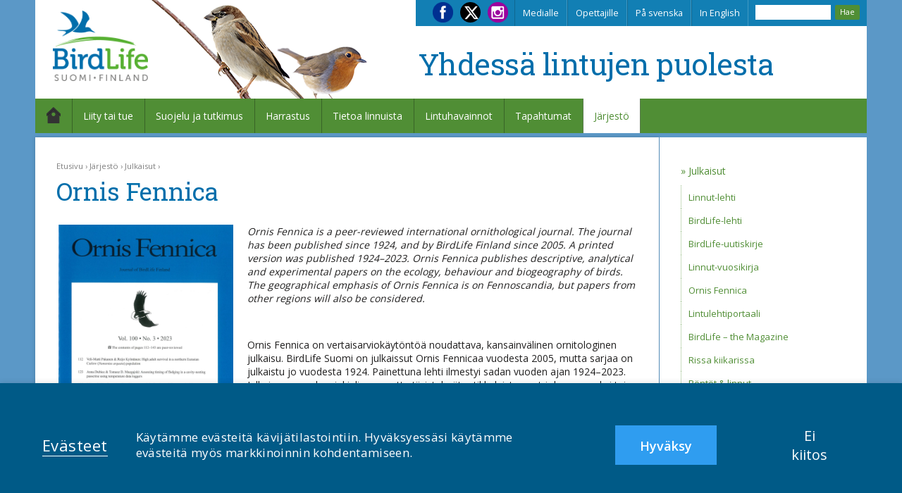

--- FILE ---
content_type: text/html; charset=UTF-8
request_url: https://www.birdlife.fi/jarjesto/julkaisut/ornis-fennica/
body_size: 26171
content:
 
 <!DOCTYPE html>
<!--[if IE]><![endif]-->
<!--[if lt IE 7 ]> <html lang="fi" class="ie6">    <![endif]-->
<!--[if IE 7 ]>    <html lang="fi" class="ie7">    <![endif]-->
<!--[if IE 8 ]>    <html lang="fi" class="ie8">    <![endif]-->
<!--[if IE 9 ]>    <html lang="fi" class="ie9">    <![endif]-->
<!--[if (gt IE 9)|!(IE)]><!--><html lang="fi"><!--<![endif]-->

<head>

	
	<!-- Google tag (gtag.js) --> <script async src="https://www.googletagmanager.com/gtag/js?id=G-E86R8GTK2X"></script> <script> window.dataLayer = window.dataLayer || []; function gtag(){dataLayer.push(arguments);} gtag('js', new Date()); gtag('config', 'G-E86R8GTK2X'); </script>
	
	<title>BirdLife Suomi | Ornis Fennica</title>
	<meta charset="utf-8" />
	<meta name="viewport" content="width=device-width, initial-scale=1, maximum-scale=1, minimum-scale=1, user-scalable=no" />
	
	<!-- allow index -->
	<meta description="Ornis Fennica on vertaisarviokäytöntöä noudattava, kansainvälinen ornitologinen julkaisusarja. BirdLife Suomi on julkaissut Ornis Fennicaa vuodesta 2005, mutta sarjaa on julkaistu jo vuodesta 1924 ja painettuna vuoteen 2023. Julkaisu on englanninkielinen, mutta tiivistelmät artikkeleista ovat joko suomeksi tai ruotsiksi. " />
	
	
	<meta property="og:url"			content="https://www.birdlife.fi/jarjesto/julkaisut/ornis-fennica/" 			/>
	<meta property="og:title"		content="BirdLife Suomi | Ornis Fennica" />
	<meta property="og:description"	content="Ornis Fennica on vertaisarviokäytöntöä noudattava, kansainvälinen ornitologinen julkaisusarja. BirdLife Suomi on julkaissut Ornis Fennicaa vuodesta 2005, mutta sarjaa on julkaistu jo vuodesta 1924 ja painettuna vuoteen 2023. Julkaisu on englanninkielinen, mutta tiivistelmät artikkeleista ovat joko suomeksi tai ruotsiksi. " 	/>
	<meta property="og:image"		content="https://www.birdlife.fi/wp-content/uploads/2024/02/OF-2303-kansi-1120x1600.jpg" 			/>
	
	<!-- CSS -->
	<link href='https://fonts.googleapis.com/css?family=Open+Sans:400,600' rel='stylesheet' type='text/css'> 
<link href='https://fonts.googleapis.com/css?family=Roboto+Slab:400,700' rel='stylesheet' type='text/css'>


<!-- <link rel="stylesheet" href="https://www.birdlife.fi/wp-admin/admin-ajax.php?action=get_css&css=normalize|navigation|share_buttons|main|header|tiira_box|sponsors|frontpage|extranet|associates|magazines"	>--> 
<link rel="stylesheet" href="https://www.birdlife.fi/wp-content/themes/birdlife/css/all.css?v=5" >



<style>ul > li.page-item-24390{display:none !important;}ul > li.page-item-3221{display:none !important;}ul > li.page-item-24076{display:none !important;}ul > li.page-item-23596{display:none !important;}ul > li.page-item-22973{display:none !important;}ul > li.page-item-22891{display:none !important;}ul > li.page-item-22682{display:none !important;}ul > li.page-item-22235{display:none !important;}ul > li.page-item-22011{display:none !important;}ul > li.page-item-21685{display:none !important;}ul > li.page-item-21649{display:none !important;}ul > li.page-item-21552{display:none !important;}ul > li.page-item-21531{display:none !important;}ul > li.page-item-21389{display:none !important;}ul > li.page-item-21256{display:none !important;}ul > li.page-item-20924{display:none !important;}ul > li.page-item-20908{display:none !important;}ul > li.page-item-20294{display:none !important;}ul > li.page-item-18955{display:none !important;}ul > li.page-item-18957{display:none !important;}ul > li.page-item-18395{display:none !important;}ul > li.page-item-18172{display:none !important;}ul > li.page-item-18145{display:none !important;}ul > li.page-item-18009{display:none !important;}ul > li.page-item-17894{display:none !important;}ul > li.page-item-17171{display:none !important;}ul > li.page-item-17159{display:none !important;}ul > li.page-item-16193{display:none !important;}ul > li.page-item-16172{display:none !important;}ul > li.page-item-16105{display:none !important;}ul > li.page-item-15894{display:none !important;}ul > li.page-item-15688{display:none !important;}ul > li.page-item-15315{display:none !important;}ul > li.page-item-14985{display:none !important;}ul > li.page-item-14935{display:none !important;}ul > li.page-item-14803{display:none !important;}ul > li.page-item-14410{display:none !important;}ul > li.page-item-10605{display:none !important;}ul > li.page-item-13680{display:none !important;}ul > li.page-item-13663{display:none !important;}ul > li.page-item-13458{display:none !important;}ul > li.page-item-13417{display:none !important;}ul > li.page-item-13414{display:none !important;}ul > li.page-item-12949{display:none !important;}ul > li.page-item-12790{display:none !important;}ul > li.page-item-12620{display:none !important;}ul > li.page-item-12579{display:none !important;}ul > li.page-item-12484{display:none !important;}ul > li.page-item-11928{display:none !important;}ul > li.page-item-11622{display:none !important;}ul > li.page-item-11494{display:none !important;}ul > li.page-item-11312{display:none !important;}ul > li.page-item-11157{display:none !important;}ul > li.page-item-11002{display:none !important;}ul > li.page-item-10462{display:none !important;}ul > li.page-item-10520{display:none !important;}ul > li.page-item-10518{display:none !important;}ul > li.page-item-10515{display:none !important;}ul > li.page-item-10765{display:none !important;}ul > li.page-item-10070{display:none !important;}ul > li.page-item-9805{display:none !important;}ul > li.page-item-10553{display:none !important;}ul > li.page-item-9658{display:none !important;}ul > li.page-item-9615{display:none !important;}ul > li.page-item-9306{display:none !important;}ul > li.page-item-9220{display:none !important;}ul > li.page-item-9217{display:none !important;}ul > li.page-item-8984{display:none !important;}ul > li.page-item-8710{display:none !important;}ul > li.page-item-8696{display:none !important;}ul > li.page-item-8645{display:none !important;}ul > li.page-item-8785{display:none !important;}ul > li.page-item-8160{display:none !important;}ul > li.page-item-8177{display:none !important;}ul > li.page-item-8138{display:none !important;}ul > li.page-item-8032{display:none !important;}ul > li.page-item-7801{display:none !important;}ul > li.page-item-7585{display:none !important;}ul > li.page-item-7682{display:none !important;}ul > li.page-item-7522{display:none !important;}ul > li.page-item-7454{display:none !important;}ul > li.page-item-7274{display:none !important;}ul > li.page-item-7184{display:none !important;}ul > li.page-item-7145{display:none !important;}ul > li.page-item-6816{display:none !important;}ul > li.page-item-6904{display:none !important;}ul > li.page-item-6776{display:none !important;}ul > li.page-item-6524{display:none !important;}ul > li.page-item-6456{display:none !important;}ul > li.page-item-6444{display:none !important;}ul > li.page-item-6342{display:none !important;}ul > li.page-item-6306{display:none !important;}ul > li.page-item-6253{display:none !important;}ul > li.page-item-6243{display:none !important;}ul > li.page-item-6044{display:none !important;}ul > li.page-item-6041{display:none !important;}ul > li.page-item-5926{display:none !important;}ul > li.page-item-5823{display:none !important;}ul > li.page-item-5716{display:none !important;}ul > li.page-item-5645{display:none !important;}ul > li.page-item-5554{display:none !important;}ul > li.page-item-5230{display:none !important;}ul > li.page-item-5225{display:none !important;}ul > li.page-item-5220{display:none !important;}ul > li.page-item-5216{display:none !important;}ul > li.page-item-5210{display:none !important;}ul > li.page-item-5206{display:none !important;}ul > li.page-item-5202{display:none !important;}ul > li.page-item-5198{display:none !important;}ul > li.page-item-5194{display:none !important;}ul > li.page-item-5182{display:none !important;}ul > li.page-item-5181{display:none !important;}ul > li.page-item-5173{display:none !important;}ul > li.page-item-5168{display:none !important;}ul > li.page-item-5161{display:none !important;}ul > li.page-item-5153{display:none !important;}ul > li.page-item-5148{display:none !important;}ul > li.page-item-5070{display:none !important;}ul > li.page-item-5040{display:none !important;}ul > li.page-item-4844{display:none !important;}ul > li.page-item-4786{display:none !important;}ul > li.page-item-4679{display:none !important;}ul > li.page-item-4602{display:none !important;}ul > li.page-item-4542{display:none !important;}ul > li.page-item-4514{display:none !important;}ul > li.page-item-4499{display:none !important;}ul > li.page-item-4473{display:none !important;}ul > li.page-item-3966{display:none !important;}ul > li.page-item-6901{display:none !important;}ul > li.page-item-3874{display:none !important;}ul > li.page-item-3215{display:none !important;}ul > li.page-item-3207{display:none !important;}ul > li.page-item-2826{display:none !important;}ul > li.page-item-2804{display:none !important;}ul > li.page-item-2792{display:none !important;}ul > li.page-item-2783{display:none !important;}ul > li.page-item-1857{display:none !important;}ul > li.page-item-1855{display:none !important;}ul > li.page-item-1720{display:none !important;}ul > li.page-item-1681{display:none !important;}ul > li.page-item-1666{display:none !important;}ul > li.page-item-1587{display:none !important;}ul > li.page-item-1084{display:none !important;}ul > li.page-item-1071{display:none !important;}ul > li.page-item-1061{display:none !important;}ul > li.page-item-963{display:none !important;}ul > li.page-item-956{display:none !important;}ul > li.page-item-952{display:none !important;}ul > li.page-item-948{display:none !important;}ul > li.page-item-946{display:none !important;}ul > li.page-item-942{display:none !important;}ul > li.page-item-916{display:none !important;}ul > li.page-item-914{display:none !important;}ul > li.page-item-912{display:none !important;}ul > li.page-item-910{display:none !important;}ul > li.page-item-908{display:none !important;}ul > li.page-item-906{display:none !important;}ul > li.page-item-795{display:none !important;}ul > li.page-item-708{display:none !important;}ul > li.page-item-706{display:none !important;}ul > li.page-item-702{display:none !important;}ul > li.page-item-700{display:none !important;}ul > li.page-item-698{display:none !important;}ul > li.page-item-695{display:none !important;}ul > li.page-item-692{display:none !important;}ul > li.page-item-689{display:none !important;}ul > li.page-item-648{display:none !important;}</style>	
	<!-- JS -->
	<!-- Google Tag Manager -->
<script>(function(w,d,s,l,i){w[l]=w[l]||[];w[l].push({'gtm.start':
new Date().getTime(),event:'gtm.js'});var f=d.getElementsByTagName(s)[0],
j=d.createElement(s),dl=l!='dataLayer'?'&l='+l:'';j.async=true;j.src=
'https://www.googletagmanager.com/gtm.js?id='+i+dl;f.parentNode.insertBefore(j,f);
})(window,document,'script','dataLayer','GTM-PJSK3G3');</script>
<!-- End Google Tag Manager -->

<script src="//ajax.googleapis.com/ajax/libs/jquery/1.11.2/jquery.min.js"></script>
<script>window.jQuery || document.write('<script src="https://www.birdlife.fi/wp-content/themes/birdlife/js/vendor/jquery-1.11.2.min.js"><\/script>')</script>


<script src="https://www.birdlife.fi/wp-content/themes/birdlife/js/vendor/jquery.waypoints.min.js"></script>
<script src="https://www.birdlife.fi/wp-content/themes/birdlife/js/vendor/modernizr-2.8.3.min.js"></script>

<script src="https://www.birdlife.fi/wp-content/themes/birdlife/js/main.js?v=1"></script>
<script src="https://www.birdlife.fi/wp-content/themes/birdlife/js/news_boxes.js"></script>
<!-- <script src="https://www.birdlife.fi/wp-content/themes/birdlife/js/js.php"></script> -->

<script src="https://www.birdlife.fi/wp-content/themes/birdlife/js/vendor/jquery.waypoints.min.js"></script>
<script src="https://www.birdlife.fi/wp-content/themes/birdlife/js/vendor/imagesloaded.pkgd.min.js"></script>

<script> var is_frontpage = false</script>




		
	<meta name='robots' content='max-image-preview:large' />
<link rel="alternate" title="oEmbed (JSON)" type="application/json+oembed" href="https://www.birdlife.fi/wp-json/oembed/1.0/embed?url=https%3A%2F%2Fwww.birdlife.fi%2Fjarjesto%2Fjulkaisut%2Fornis-fennica%2F" />
<link rel="alternate" title="oEmbed (XML)" type="text/xml+oembed" href="https://www.birdlife.fi/wp-json/oembed/1.0/embed?url=https%3A%2F%2Fwww.birdlife.fi%2Fjarjesto%2Fjulkaisut%2Fornis-fennica%2F&#038;format=xml" />
<style id='wp-img-auto-sizes-contain-inline-css' type='text/css'>
img:is([sizes=auto i],[sizes^="auto," i]){contain-intrinsic-size:3000px 1500px}
/*# sourceURL=wp-img-auto-sizes-contain-inline-css */
</style>

<style id='wp-emoji-styles-inline-css' type='text/css'>

	img.wp-smiley, img.emoji {
		display: inline !important;
		border: none !important;
		box-shadow: none !important;
		height: 1em !important;
		width: 1em !important;
		margin: 0 0.07em !important;
		vertical-align: -0.1em !important;
		background: none !important;
		padding: 0 !important;
	}
/*# sourceURL=wp-emoji-styles-inline-css */
</style>
<link rel='stylesheet' id='wp-block-library-css' href='https://www.birdlife.fi/wp-includes/css/dist/block-library/style.min.css?ver=6.9' type='text/css' media='all' />
<style id='global-styles-inline-css' type='text/css'>
:root{--wp--preset--aspect-ratio--square: 1;--wp--preset--aspect-ratio--4-3: 4/3;--wp--preset--aspect-ratio--3-4: 3/4;--wp--preset--aspect-ratio--3-2: 3/2;--wp--preset--aspect-ratio--2-3: 2/3;--wp--preset--aspect-ratio--16-9: 16/9;--wp--preset--aspect-ratio--9-16: 9/16;--wp--preset--color--black: #000000;--wp--preset--color--cyan-bluish-gray: #abb8c3;--wp--preset--color--white: #ffffff;--wp--preset--color--pale-pink: #f78da7;--wp--preset--color--vivid-red: #cf2e2e;--wp--preset--color--luminous-vivid-orange: #ff6900;--wp--preset--color--luminous-vivid-amber: #fcb900;--wp--preset--color--light-green-cyan: #7bdcb5;--wp--preset--color--vivid-green-cyan: #00d084;--wp--preset--color--pale-cyan-blue: #8ed1fc;--wp--preset--color--vivid-cyan-blue: #0693e3;--wp--preset--color--vivid-purple: #9b51e0;--wp--preset--gradient--vivid-cyan-blue-to-vivid-purple: linear-gradient(135deg,rgb(6,147,227) 0%,rgb(155,81,224) 100%);--wp--preset--gradient--light-green-cyan-to-vivid-green-cyan: linear-gradient(135deg,rgb(122,220,180) 0%,rgb(0,208,130) 100%);--wp--preset--gradient--luminous-vivid-amber-to-luminous-vivid-orange: linear-gradient(135deg,rgb(252,185,0) 0%,rgb(255,105,0) 100%);--wp--preset--gradient--luminous-vivid-orange-to-vivid-red: linear-gradient(135deg,rgb(255,105,0) 0%,rgb(207,46,46) 100%);--wp--preset--gradient--very-light-gray-to-cyan-bluish-gray: linear-gradient(135deg,rgb(238,238,238) 0%,rgb(169,184,195) 100%);--wp--preset--gradient--cool-to-warm-spectrum: linear-gradient(135deg,rgb(74,234,220) 0%,rgb(151,120,209) 20%,rgb(207,42,186) 40%,rgb(238,44,130) 60%,rgb(251,105,98) 80%,rgb(254,248,76) 100%);--wp--preset--gradient--blush-light-purple: linear-gradient(135deg,rgb(255,206,236) 0%,rgb(152,150,240) 100%);--wp--preset--gradient--blush-bordeaux: linear-gradient(135deg,rgb(254,205,165) 0%,rgb(254,45,45) 50%,rgb(107,0,62) 100%);--wp--preset--gradient--luminous-dusk: linear-gradient(135deg,rgb(255,203,112) 0%,rgb(199,81,192) 50%,rgb(65,88,208) 100%);--wp--preset--gradient--pale-ocean: linear-gradient(135deg,rgb(255,245,203) 0%,rgb(182,227,212) 50%,rgb(51,167,181) 100%);--wp--preset--gradient--electric-grass: linear-gradient(135deg,rgb(202,248,128) 0%,rgb(113,206,126) 100%);--wp--preset--gradient--midnight: linear-gradient(135deg,rgb(2,3,129) 0%,rgb(40,116,252) 100%);--wp--preset--font-size--small: 13px;--wp--preset--font-size--medium: 20px;--wp--preset--font-size--large: 36px;--wp--preset--font-size--x-large: 42px;--wp--preset--spacing--20: 0.44rem;--wp--preset--spacing--30: 0.67rem;--wp--preset--spacing--40: 1rem;--wp--preset--spacing--50: 1.5rem;--wp--preset--spacing--60: 2.25rem;--wp--preset--spacing--70: 3.38rem;--wp--preset--spacing--80: 5.06rem;--wp--preset--shadow--natural: 6px 6px 9px rgba(0, 0, 0, 0.2);--wp--preset--shadow--deep: 12px 12px 50px rgba(0, 0, 0, 0.4);--wp--preset--shadow--sharp: 6px 6px 0px rgba(0, 0, 0, 0.2);--wp--preset--shadow--outlined: 6px 6px 0px -3px rgb(255, 255, 255), 6px 6px rgb(0, 0, 0);--wp--preset--shadow--crisp: 6px 6px 0px rgb(0, 0, 0);}:where(.is-layout-flex){gap: 0.5em;}:where(.is-layout-grid){gap: 0.5em;}body .is-layout-flex{display: flex;}.is-layout-flex{flex-wrap: wrap;align-items: center;}.is-layout-flex > :is(*, div){margin: 0;}body .is-layout-grid{display: grid;}.is-layout-grid > :is(*, div){margin: 0;}:where(.wp-block-columns.is-layout-flex){gap: 2em;}:where(.wp-block-columns.is-layout-grid){gap: 2em;}:where(.wp-block-post-template.is-layout-flex){gap: 1.25em;}:where(.wp-block-post-template.is-layout-grid){gap: 1.25em;}.has-black-color{color: var(--wp--preset--color--black) !important;}.has-cyan-bluish-gray-color{color: var(--wp--preset--color--cyan-bluish-gray) !important;}.has-white-color{color: var(--wp--preset--color--white) !important;}.has-pale-pink-color{color: var(--wp--preset--color--pale-pink) !important;}.has-vivid-red-color{color: var(--wp--preset--color--vivid-red) !important;}.has-luminous-vivid-orange-color{color: var(--wp--preset--color--luminous-vivid-orange) !important;}.has-luminous-vivid-amber-color{color: var(--wp--preset--color--luminous-vivid-amber) !important;}.has-light-green-cyan-color{color: var(--wp--preset--color--light-green-cyan) !important;}.has-vivid-green-cyan-color{color: var(--wp--preset--color--vivid-green-cyan) !important;}.has-pale-cyan-blue-color{color: var(--wp--preset--color--pale-cyan-blue) !important;}.has-vivid-cyan-blue-color{color: var(--wp--preset--color--vivid-cyan-blue) !important;}.has-vivid-purple-color{color: var(--wp--preset--color--vivid-purple) !important;}.has-black-background-color{background-color: var(--wp--preset--color--black) !important;}.has-cyan-bluish-gray-background-color{background-color: var(--wp--preset--color--cyan-bluish-gray) !important;}.has-white-background-color{background-color: var(--wp--preset--color--white) !important;}.has-pale-pink-background-color{background-color: var(--wp--preset--color--pale-pink) !important;}.has-vivid-red-background-color{background-color: var(--wp--preset--color--vivid-red) !important;}.has-luminous-vivid-orange-background-color{background-color: var(--wp--preset--color--luminous-vivid-orange) !important;}.has-luminous-vivid-amber-background-color{background-color: var(--wp--preset--color--luminous-vivid-amber) !important;}.has-light-green-cyan-background-color{background-color: var(--wp--preset--color--light-green-cyan) !important;}.has-vivid-green-cyan-background-color{background-color: var(--wp--preset--color--vivid-green-cyan) !important;}.has-pale-cyan-blue-background-color{background-color: var(--wp--preset--color--pale-cyan-blue) !important;}.has-vivid-cyan-blue-background-color{background-color: var(--wp--preset--color--vivid-cyan-blue) !important;}.has-vivid-purple-background-color{background-color: var(--wp--preset--color--vivid-purple) !important;}.has-black-border-color{border-color: var(--wp--preset--color--black) !important;}.has-cyan-bluish-gray-border-color{border-color: var(--wp--preset--color--cyan-bluish-gray) !important;}.has-white-border-color{border-color: var(--wp--preset--color--white) !important;}.has-pale-pink-border-color{border-color: var(--wp--preset--color--pale-pink) !important;}.has-vivid-red-border-color{border-color: var(--wp--preset--color--vivid-red) !important;}.has-luminous-vivid-orange-border-color{border-color: var(--wp--preset--color--luminous-vivid-orange) !important;}.has-luminous-vivid-amber-border-color{border-color: var(--wp--preset--color--luminous-vivid-amber) !important;}.has-light-green-cyan-border-color{border-color: var(--wp--preset--color--light-green-cyan) !important;}.has-vivid-green-cyan-border-color{border-color: var(--wp--preset--color--vivid-green-cyan) !important;}.has-pale-cyan-blue-border-color{border-color: var(--wp--preset--color--pale-cyan-blue) !important;}.has-vivid-cyan-blue-border-color{border-color: var(--wp--preset--color--vivid-cyan-blue) !important;}.has-vivid-purple-border-color{border-color: var(--wp--preset--color--vivid-purple) !important;}.has-vivid-cyan-blue-to-vivid-purple-gradient-background{background: var(--wp--preset--gradient--vivid-cyan-blue-to-vivid-purple) !important;}.has-light-green-cyan-to-vivid-green-cyan-gradient-background{background: var(--wp--preset--gradient--light-green-cyan-to-vivid-green-cyan) !important;}.has-luminous-vivid-amber-to-luminous-vivid-orange-gradient-background{background: var(--wp--preset--gradient--luminous-vivid-amber-to-luminous-vivid-orange) !important;}.has-luminous-vivid-orange-to-vivid-red-gradient-background{background: var(--wp--preset--gradient--luminous-vivid-orange-to-vivid-red) !important;}.has-very-light-gray-to-cyan-bluish-gray-gradient-background{background: var(--wp--preset--gradient--very-light-gray-to-cyan-bluish-gray) !important;}.has-cool-to-warm-spectrum-gradient-background{background: var(--wp--preset--gradient--cool-to-warm-spectrum) !important;}.has-blush-light-purple-gradient-background{background: var(--wp--preset--gradient--blush-light-purple) !important;}.has-blush-bordeaux-gradient-background{background: var(--wp--preset--gradient--blush-bordeaux) !important;}.has-luminous-dusk-gradient-background{background: var(--wp--preset--gradient--luminous-dusk) !important;}.has-pale-ocean-gradient-background{background: var(--wp--preset--gradient--pale-ocean) !important;}.has-electric-grass-gradient-background{background: var(--wp--preset--gradient--electric-grass) !important;}.has-midnight-gradient-background{background: var(--wp--preset--gradient--midnight) !important;}.has-small-font-size{font-size: var(--wp--preset--font-size--small) !important;}.has-medium-font-size{font-size: var(--wp--preset--font-size--medium) !important;}.has-large-font-size{font-size: var(--wp--preset--font-size--large) !important;}.has-x-large-font-size{font-size: var(--wp--preset--font-size--x-large) !important;}
/*# sourceURL=global-styles-inline-css */
</style>

<style id='classic-theme-styles-inline-css' type='text/css'>
/*! This file is auto-generated */
.wp-block-button__link{color:#fff;background-color:#32373c;border-radius:9999px;box-shadow:none;text-decoration:none;padding:calc(.667em + 2px) calc(1.333em + 2px);font-size:1.125em}.wp-block-file__button{background:#32373c;color:#fff;text-decoration:none}
/*# sourceURL=/wp-includes/css/classic-themes.min.css */
</style>
<link rel='stylesheet' id='quiz-maker-css' href='https://www.birdlife.fi/wp-content/plugins/quiz-maker/public/css/quiz-maker-public.css?ver=21.8.2' type='text/css' media='all' />
<link rel='stylesheet' id='tablepress-default-css' href='https://www.birdlife.fi/wp-content/plugins/tablepress/css/build/default.css?ver=3.2.6' type='text/css' media='all' />
<link rel="https://api.w.org/" href="https://www.birdlife.fi/wp-json/" /><link rel="alternate" title="JSON" type="application/json" href="https://www.birdlife.fi/wp-json/wp/v2/pages/432" /><link rel="EditURI" type="application/rsd+xml" title="RSD" href="https://www.birdlife.fi/xmlrpc.php?rsd" />
<meta name="generator" content="WordPress 6.9" />
<link rel="canonical" href="https://www.birdlife.fi/jarjesto/julkaisut/ornis-fennica/" />
<link rel='shortlink' href='https://www.birdlife.fi/?p=432' />
<style type="text/css" id="custom-background-css">
body.custom-background { background-color: #5b98c7; }
</style>
	<link rel="icon" href="https://www.birdlife.fi/wp-content/uploads/2015/08/cropped-birdlife_logo_square1-80x80.png" sizes="32x32" />
<link rel="icon" href="https://www.birdlife.fi/wp-content/uploads/2015/08/cropped-birdlife_logo_square1-300x300.png" sizes="192x192" />
<link rel="apple-touch-icon" href="https://www.birdlife.fi/wp-content/uploads/2015/08/cropped-birdlife_logo_square1-300x300.png" />
<meta name="msapplication-TileImage" content="https://www.birdlife.fi/wp-content/uploads/2015/08/cropped-birdlife_logo_square1-300x300.png" />
	<meta property="fb:app_id"		content="261095967647628" />
	<meta property="og:locale"		content="fi_FI" />
	
	 
</head>
<body class='custom-background subpage magazines_subpage depth-2'>	
	<div id="fb-root"></div>
	<script>(function(d, s, id) {
	  var js, fjs = d.getElementsByTagName(s)[0];
	  if (d.getElementById(id)) return;
	  js = d.createElement(s); js.id = id;
	  js.src = "//connect.facebook.net/fi_FI/sdk.js#xfbml=1&version=v2.5&appId=131073816993127";
	  fjs.parentNode.insertBefore(js, fjs);
	}(document, 'script', 'facebook-jssdk'));</script>
	
	<div class="wrapper">
	
		<div class="container-main center clearfix">
			<!-- HEADER ANd NAVIGATION-->
			<header>
	<section class='social'>
	<a class='social-item facebook'		target='_blank' href='https://www.facebook.com/birdlifesuomi/'><img src='https://www.birdlife.fi/wp-content/themes/birdlife/img/some_logo_face.png' /></a>
	<a class='social-item twitter'		target='_blank' href='https://twitter.com/BirdlifeSuomi'><img src='https://www.birdlife.fi/wp-content/themes/birdlife/img/x-social-media-white-icon.png' /></a>
	<a class='social-item instagram'	target='_blank' href='https://www.instagram.com/birdlifesuomi/'><img src='https://www.birdlife.fi/wp-content/themes/birdlife/img/some_logo_insta.png' /></a>
	<div class='clear'></div>
</section>	<nav>
		<ul id="menu-apuvalikko" class="menu secondary"><li id="menu-item-141" class="menu-item menu-item-type-post_type menu-item-object-page menu-item-141"><a href="https://www.birdlife.fi/medialle/">Medialle</a></li>
<li id="menu-item-805" class="menu-item menu-item-type-post_type menu-item-object-page menu-item-805"><a href="https://www.birdlife.fi/opettajille/">Opettajille</a></li>
<li id="menu-item-21" class="menu-item menu-item-type-post_type menu-item-object-page menu-item-21"><a href="https://www.birdlife.fi/pa-svenska/">På svenska</a></li>
<li id="menu-item-22" class="menu-item menu-item-type-post_type menu-item-object-page menu-item-22"><a href="https://www.birdlife.fi/in-english/">In English</a></li>
</ul><form action="https://www.birdlife.fi/haku" method="get" class="searchform">
	<label for="search">Search in https://www.birdlife.fi/</label>
	<input type="text" name="search" id="s" value="" />
	<input type="submit" id="searchsubmit" value="Hae">
</form>		<script>
			$("#menu-apuvalikko").append("<li class='searchform-li'></li>"); 
			$("#menu-apuvalikko li.searchform-li").append( $(".searchform") ); 
			$("#searchform").append( $("<div class='clear'></div>") ); 
		</script>
		<div class='clear'></div>
	</nav>
	
	<!-- LOGO -->
	<a href="https://www.birdlife.fi" class="logo">
		<img class="center" src="https://www.birdlife.fi/wp-content/themes/birdlife/img/birdlife_logo.png">
	</a>
	<h1 class="description">Yhdessä lintujen puolesta</h1>
	<div class="clear"></div>
</header><div class="menu-open">MENU</div>
<nav class="main-navigation">
	<ul id="menu-paamenu" class="menu main-menu clearfix"><li id="menu-item-14" class="menu-item menu-item-type-post_type menu-item-object-page menu-item-home menu-item-14"><a href="https://www.birdlife.fi/">Yhdessä lintujen puolesta</a></li>
<li id="menu-item-179" class="menu-item menu-item-type-post_type menu-item-object-page menu-item-179"><a href="https://www.birdlife.fi/liitytaitue/">Liity tai tue</a></li>
<li id="menu-item-61" class="menu-item menu-item-type-post_type menu-item-object-page menu-item-61"><a href="https://www.birdlife.fi/suojelu/">Suojelu ja tutkimus</a></li>
<li id="menu-item-16" class="menu-item menu-item-type-post_type menu-item-object-page menu-item-16"><a href="https://www.birdlife.fi/lintuharrastus/">Harrastus</a></li>
<li id="menu-item-182" class="menu-item menu-item-type-post_type menu-item-object-page menu-item-182"><a href="https://www.birdlife.fi/lintutieto/">Tietoa linnuista</a></li>
<li id="menu-item-519" class="menu-item menu-item-type-post_type menu-item-object-page menu-item-519"><a href="https://www.birdlife.fi/havainnot/">Lintuhavainnot</a></li>
<li id="menu-item-71" class="menu-item menu-item-type-post_type menu-item-object-page menu-item-71"><a href="https://www.birdlife.fi/tapahtumat/">Tapahtumat</a></li>
<li id="menu-item-15" class="menu-item menu-item-type-post_type menu-item-object-page current-page-ancestor menu-item-15"><a href="https://www.birdlife.fi/jarjesto/">Järjestö</a></li>
</ul></nav>
<script> 
	//Menu customization
	$("#menu-item-14 a").addClass("home-icon")
	/*$("#menu-item-14 a").css("backgroundImage","url('https://www.birdlife.fi/wp-content/themes/birdlife/img/home_icon.png')")*/
	$("#menu-item-14 a").html("&nbsp;<span>Etusivu</span>")
	$(".navigation ul").append("<div class='clear'></div>")
	$(".navigation").append("<div class='clear'></div>")
</script>

			
						
			<!-- CONTENT -->
			<div class="content-main clearfix">
				<div class="column column-right">
				
					<!-- Frontapge main post -->
										
					<main class="content main-content" style="">
						<div class="container" >
							<div class='breadcrumbs'><a href='https://www.birdlife.fi'>Etusivu</a><a href='https://www.birdlife.fi/jarjesto/'>Järjestö</a><a href='https://www.birdlife.fi/jarjesto/julkaisut/'>Julkaisut</a></div><h1>Ornis Fennica</h1><div class='mobile-subnav'>
												<div class='content'>
													<div class='container'>
														<div class='sub-nav'>
															<ul class='navigation sub-navigation'>
																
															</ul>
														</div>
													</div>
												</div>
											</div><div class='main-image original' >			<img width="1120" height="1600" src="https://www.birdlife.fi/wp-content/uploads/2024/02/OF-2303-kansi-1120x1600.jpg" class="attachment-large size-large wp-post-image" alt="Ornis Fennica, kansi" decoding="async" loading="lazy" srcset="https://www.birdlife.fi/wp-content/uploads/2024/02/OF-2303-kansi-1120x1600.jpg 1120w, https://www.birdlife.fi/wp-content/uploads/2024/02/OF-2303-kansi-560x800.jpg 560w, https://www.birdlife.fi/wp-content/uploads/2024/02/OF-2303-kansi-210x300.jpg 210w, https://www.birdlife.fi/wp-content/uploads/2024/02/OF-2303-kansi-1075x1536.jpg 1075w, https://www.birdlife.fi/wp-content/uploads/2024/02/OF-2303-kansi-1433x2048.jpg 1433w, https://www.birdlife.fi/wp-content/uploads/2024/02/OF-2303-kansi-80x114.jpg 80w, https://www.birdlife.fi/wp-content/uploads/2024/02/OF-2303-kansi-scaled.jpg 1792w" sizes="auto, (max-width: 1120px) 100vw, 1120px" />
									</div>
									<script>
										jQuery('.main-image.widescreen').height( jQuery('.main-image.widescreen').height()*9/16 )
										jQuery('.main-image.widescreen img').remove()
									</script>
									<p><em>Ornis Fennica is a peer-reviewed international ornithological journal. The journal has been published since 1924, and by BirdLife Finland since 2005. A printed version was published 1924–2023. Ornis Fennica publishes descriptive, analytical and experimental papers on the ecology, behaviour and biogeography of birds. The geographical emphasis of Ornis Fennica is on Fennoscandia, but papers from other regions will also be considered.</em></p>
<p>&nbsp;</p>
<p>Ornis Fennica on vertaisarviokäytöntöä noudattava, kansainvälinen ornitologinen julkaisu. BirdLife Suomi on julkaissut Ornis Fennicaa vuodesta 2005, mutta sarjaa on julkaistu jo vuodesta 1924. Painettuna lehti ilmestyi sadan vuoden ajan 1924–2023. Julkaisu on englanninkielinen, mutta tiivistelmät artikkeleista ovat joko suomeksi tai ruotsiksi. Sarja julkaisee kuvailevia, analyyttisiä ja kokeellisia artikkeleita, jotka tarkastelevat lintujen ekologiaa, käyttäytymistä ja eliömaantiedettä. Ornis Fennica julkaisee erityisesti Fennoskandiaa käsitteleviä artikkeleita, mutta toimitus voi harkita julkaistavaksi huippulaatuisia käsikirjoituksia muiltakin alueilta.</p>
<p><!--


<p class="bl-otsikko2"><strong>Subscriptions / Tilaukset</strong></p>


<em>Annual subscription costs 33 euros in Finland and 45 euros elsewhere. Subscriptions can be paid using bank transfer or credit card (Visa or Eurocard/Mastercard). Please send payment details (name and address of cardholder, type of card, card number, CSV number and expiry date) to BirdLife Finland. Please note that we cannot accept cheques for payment.</em>

Vuosikerran hinta Suomeen on 33 euroa ja muualle maailmaan 45 euroa. Tilaukset (myös irtonumeroita) sähköpostilla tai puhelimitse (yhteystiedot alla).

<em>Send subscription to:</em>
<em> BirdLife Finland</em>
<em> Annankatu 29 A 16</em>
<em> FI-00100 Helsinki</em>
<em> Finland</em>

Tilaukset:
BirdLife Suomi ry
Annankatu 29 A 16
00100 Helsinki

E-mail: office(at)birdlife.fi
Tel/puh. +358 (0) 10 406 6200
--><br />
<strong>More information / Lisätietoa julkaisusta</strong></p>
<p><a href="https://ornisfennica.journal.fi/" target="_blank" rel="noopener noreferrer">https://ornisfennica.journal.fi/</a></p>
								
							<!--- Julkaisut sivu -->
														
							<!--- Yhdistys listaussivu -->
														
							<!--- Hakutulos -->
														<div class="share-buttons-container">
						
	<a 
		target='_blank'
		class="at-share-btn at-svc-facebook" 
		style="background-color: rgb(48, 88, 145);"
		href="https://www.facebook.com/dialog/share?app_id=261095967647628&display=iframe&caption=Ornis Fennica&link=https://www.birdlife.fi/jarjesto/julkaisut/ornis-fennica/&href=https://www.birdlife.fi/jarjesto/julkaisut/ornis-fennica/&redirect_uri=https://www.birdlife.fi/jarjesto/julkaisut/ornis-fennica/"
	>
		<span class=" at4-icon aticon-facebook" title="Facebook"></span>
		<span class="label" title="Facebook">
			Facebook
			<span class="at4-share-count-container"></span>
		</span>
	</a>
	
	<a  target='_blank'
		class="at-share-btn at-svc-twitter"
		style="background-color: rgb(0, 0, 0);"
		href="https://twitter.com/intent/tweet?hashtags=birdlifesuomi&original_referer=https://www.birdlife.fi/jarjesto/julkaisut/ornis-fennica/&text=Ornis Fennica&tw_p=tweetbutton&url=https://www.birdlife.fi/jarjesto/julkaisut/ornis-fennica/&via=Birdlife Suomi"
	>
		<span class=" at4-icon aticon-twitter" title="X"></span>
		<span class="label" title="X">
			X
			<span class="at4-share-count-container"></span>
		</span>
	</a>
	
	<a 
		class="at-share-btn at-svc-whatsapp" 
		style="background-color: rgb(41, 166, 40);"
		href="whatsapp://send?text=https://www.birdlife.fi/jarjesto/julkaisut/ornis-fennica/" 
		data-action="share/whatsapp/share"
	>
		<span class=" at4-icon aticon-whatsapp" title="WhatsApp"></span>
		<span class="label" title="WhatsApp">
			WhatsApp
			<span class="at4-share-count-container at4-hide">
		<span class="at4-share-count"></span></span></span>
	</a>
	
	<style>
		@media only screen and (min-width: 800px) {
		  .at-share-btn.at-svc-whatsapp {
			display:none;
		  }
		}
	</style>

	<script>
		/*jQuery.ajax(
			{
				url 	: "https://cdn.api.twitter.com/1/urls/count.json", 
				data	: { "url":"https://www.birdlife.fi/jarjesto/julkaisut/ornis-fennica/" },
				dataType: "jsonp",
				success : function(data){ jQuery(".at-svc-twitter .at4-share-count-container").html( data.count )  }
			}
		)*/
		/*console.log( '"url":"https://www.birdlife.fi/jarjesto/julkaisut/ornis-fennica/","id":432 ' )*/
		jQuery.ajax(
			{
				//url 	: "https://graph.facebook.com/", 
				//data	: { "id":"https://www.birdlife.fi/jarjesto/julkaisut/ornis-fennica/" },
				url 	: "https://www.birdlife.fi/wp-content/themes/birdlife/some_api/fb_shares.php",
				data	: { "url":"https://www.birdlife.fi/jarjesto/julkaisut/ornis-fennica/","id":432 },
				/*dataType: "jsonp",*/
				dataType: "json",
				success : function(data){ 
					console.log("success")
					console.dir( data )
					var shares = ( !data.share || data.share.share_count == undefined || data.share.share_count == null || data.share.share_count == "" )? 0:data.share.share_count;
					jQuery(".at-svc-facebook .at4-share-count-container").html( shares )  
				},
				error : function(data){
					console.log("error")
					console.dir(data)
				}
			}
		)
		
	</script>
	<div class="clear"></div>
</div>


<div class='facebook-like left'>
	<iframe src="//www.facebook.com/plugins/like.php?href=https://www.birdlife.fi/jarjesto/julkaisut/ornis-fennica/&amp;send=false&amp;layout=standard&amp;width=350&amp;show_faces=false&amp;font=lucida+grande&amp;colorscheme=light&amp;action=recommend&amp;height=35&amp;appId=158903377788" scrolling="no" frameborder="0" style="border:none; overflow:hidden; width:350px; height:35px;" allowTransparency="true"></iframe>
 </div>
							<div class="clear"></div>
						
						</div>
						
						<div class="clear"></div>
					</main>
					
					<!--- NEWS BOXES -->
										
					
					
															
				</div>
				
								<!-- SIDE COLUMN -->
				<aside class="column column-left">
	<div class="sticky-container">
		<div class='content side-column-sub-nav'>
				<div class='container'>
					<div class='sub-nav'>
						<ul class='navigation sub-navigation'>
							
						</ul>
					</div>
				</div>
			</div><script>
		var subnav_parent 		= 5
		var subnav_current_item = 432

	</script>
			
			<div class="some-widget-container">
				<!-- 432 -->
				<h1 class="some-header facebook">Facebook</h1>
				<div class="fb-page" data-href="https://www.facebook.com/birdlifesuomi" data-width="500" data-tabs="timeline" data-small-header="true" data-adapt-container-width="true" data-hide-cover="true" data-show-facepile="true">
					<div class="fb-xfbml-parse-ignore">
						<!-- <blockquote cite="https://www.facebook.com/birdlifesuomi">
							<a href="https://www.facebook.com/birdlifesuomi">BirdLife Suomi</a>
						</blockquote> -->
					</div>
				</div>
			</div>
			<div class='some-widget-container'>
				<h1 class='some-header twitter'>Twitter</h1>
				<a class="twitter-timeline"
 href="https://twitter.com/BirdlifeSuomi" 
data-widget-id="703964886355812353"
data-chrome="noheader"
>Twitter</a>
<script>!function(d,s,id){var js,fjs=d.getElementsByTagName(s)[0],p=/^http:/.test(d.location)?'http':'https';if(!d.getElementById(id)){js=d.createElement(s);js.id=id;js.src=p+"://platform.twitter.com/widgets.js";fjs.parentNode.insertBefore(js,fjs);}}(document,"script","twitter-wjs");</script>
			</div><div class='content sponsors separate'>
				<div class='sponsors-holder '>
					
				<div class='sponsor-item'>
					<a onclick='_gaq.push(["_trackEvent", "sponsors", "clickthrough","Tiira lintupalvelu"])' href='https://www.birdlife.fi/sponsors/tiira-lintupalvelu/' target='_blank'><img src='https://www.birdlife.fi/wp-content/uploads/2015/10/tiira_banneri.png' border='0'/></a>
				</div>
			
					<div class='clear'></div>
				</div>
			</div>	<div class="clear"></div>
	</div>
</aside>				
				
				<div class="clear"></div>
			</div>
		
		
			<!-- FOOTER -->
			<footer class="clearfix">
		<div class="container clearfix">
		<div class="column column-left"		>
			<p><strong>BirdLife Suomi ry</strong><br />
Annankatu 29 A 16<br />
00100 Helsinki</p>
<p>puh. 010 406 6200 (ark. klo 10–15)<br />
<a href="mailto:toimisto@birdlife.fi">toimisto@birdlife.fi</a></p>
<p><a href="https://rekisteri.birdlife.fi/Lomakkeet/osoitteenmuutos" target="_blank" rel="noopener noreferrer">Osoitteenmuutos</a></p>
<p><a href="https://www.birdlife.fi/jarjesto/yhteystiedot/henkilokunta/">Henkilöstön yhteystiedot</a></p>
						<div class="clear"></div>
		</div>
		<div class="column column-center"	><p>BirdLife Suomi ry on lintujen suojelu- ja harrastusjärjestö, joka edistää luonnon monimuotoisuuden säilymistä. BirdLife Suomi on osa BirdLife International -järjestöä, joka on maailman suurin ympäristöjärjestöjen verkosto.</p>
</div>
		<div class="column column-right"	>
			<section class='social'>
	<a class='social-item facebook'		target='_blank' href='https://www.facebook.com/birdlifesuomi/'><img src='https://www.birdlife.fi/wp-content/themes/birdlife/img/some_logo_face.png' /></a>
	<a class='social-item twitter'		target='_blank' href='https://twitter.com/BirdlifeSuomi'><img src='https://www.birdlife.fi/wp-content/themes/birdlife/img/x-social-media-white-icon.png' /></a>
	<a class='social-item instagram'	target='_blank' href='https://www.instagram.com/birdlifesuomi/'><img src='https://www.birdlife.fi/wp-content/themes/birdlife/img/some_logo_insta.png' /></a>
	<div class='clear'></div>
</section>			<p><img loading="lazy" decoding="async" class="alignnone wp-image-40 " style="margin-top: 10px;" src="https://www.birdlife.fi/wp-content/uploads/2015/08/cropped-birdlife_logo_square-300x300.png" alt="cropped-birdlife_logo_square.png" width="147" height="147" srcset="https://www.birdlife.fi/wp-content/uploads/2015/08/cropped-birdlife_logo_square-300x300.png 300w, https://www.birdlife.fi/wp-content/uploads/2015/08/cropped-birdlife_logo_square-80x80.png 80w, https://www.birdlife.fi/wp-content/uploads/2015/08/cropped-birdlife_logo_square.png 512w" sizes="auto, (max-width: 147px) 100vw, 147px" /></p>
		</div>
		<div class="clear"></div>
		<div class='copyright'>© BirdLife Suomi ry 2026</div>
	</div>
	
</footer>
<span style='color:rgba(256,256,256,0.5)'>2.0</span>

<link rel="stylesheet" href="https://www.birdlife.fi/wp-content/themes/birdlife/css/cookie_consent.css">
<script src="https://www.birdlife.fi/wp-content/themes/birdlife/js/cookie.js?v=2"></script>
<script src="https://www.birdlife.fi/wp-content/themes/birdlife/js/cookie_consent.js?v=2"></script>

<div id='cookie-consent' >

		<div id='cookie-text-container' class='text-center medium-text-left'>
			<div>
				<a id='cookie-consent-link-to-disclaimer' href='https://www.birdlife.fi/eun-tietosuoja-asetus-ja-birdlife-suomi/'>Evästeet</a>
			</div>
			<p>Käytämme evästeitä kävijätilastointiin. Hyväksyessäsi käytämme evästeitä myös markkinoinnin kohdentamiseen.</p>
		</div>

		<div id='buttons-container'>
				<div id='accept-marketing-cookie-button' class=' button-right text-center medium-text-right'>
					<button>Hyväksy</button>
				</div>

				<div id='decline-marketing-cookie-button' class='button-right text-center medium-text-right'>
					<button>Ei kiitos</button>
				</div>
		</div>

</div>		
			<div class="clear"></div>
		</div>
		
		
		
	</div>
	<script type="text/javascript">

	  var _gaq = _gaq || [];
	  _gaq.push(['_setAccount', 'UA-17467054-1']);
	  _gaq.push(['_setDomainName', '.birdlife.fi']);
	  _gaq.push (['_gat._anonymizeIp']);
	  _gaq.push(['_trackPageview']);

	  (function() {
		var ga = document.createElement('script'); ga.type = 'text/javascript'; ga.async = true;
		ga.src = ('https:' == document.location.protocol ? 'https://ssl' : 'http://www') + '.google-analytics.com/ga.js';
		var s = document.getElementsByTagName('script')[0]; s.parentNode.insertBefore(ga, s);
	  })();

	</script>
	
	
	<script type="speculationrules">
{"prefetch":[{"source":"document","where":{"and":[{"href_matches":"/*"},{"not":{"href_matches":["/wp-*.php","/wp-admin/*","/wp-content/uploads/*","/wp-content/*","/wp-content/plugins/*","/wp-content/themes/birdlife/*","/*\\?(.+)"]}},{"not":{"selector_matches":"a[rel~=\"nofollow\"]"}},{"not":{"selector_matches":".no-prefetch, .no-prefetch a"}}]},"eagerness":"conservative"}]}
</script>
<script id="wp-emoji-settings" type="application/json">
{"baseUrl":"https://s.w.org/images/core/emoji/17.0.2/72x72/","ext":".png","svgUrl":"https://s.w.org/images/core/emoji/17.0.2/svg/","svgExt":".svg","source":{"concatemoji":"https://www.birdlife.fi/wp-includes/js/wp-emoji-release.min.js?ver=6.9"}}
</script>
<script type="module">
/* <![CDATA[ */
/*! This file is auto-generated */
const a=JSON.parse(document.getElementById("wp-emoji-settings").textContent),o=(window._wpemojiSettings=a,"wpEmojiSettingsSupports"),s=["flag","emoji"];function i(e){try{var t={supportTests:e,timestamp:(new Date).valueOf()};sessionStorage.setItem(o,JSON.stringify(t))}catch(e){}}function c(e,t,n){e.clearRect(0,0,e.canvas.width,e.canvas.height),e.fillText(t,0,0);t=new Uint32Array(e.getImageData(0,0,e.canvas.width,e.canvas.height).data);e.clearRect(0,0,e.canvas.width,e.canvas.height),e.fillText(n,0,0);const a=new Uint32Array(e.getImageData(0,0,e.canvas.width,e.canvas.height).data);return t.every((e,t)=>e===a[t])}function p(e,t){e.clearRect(0,0,e.canvas.width,e.canvas.height),e.fillText(t,0,0);var n=e.getImageData(16,16,1,1);for(let e=0;e<n.data.length;e++)if(0!==n.data[e])return!1;return!0}function u(e,t,n,a){switch(t){case"flag":return n(e,"\ud83c\udff3\ufe0f\u200d\u26a7\ufe0f","\ud83c\udff3\ufe0f\u200b\u26a7\ufe0f")?!1:!n(e,"\ud83c\udde8\ud83c\uddf6","\ud83c\udde8\u200b\ud83c\uddf6")&&!n(e,"\ud83c\udff4\udb40\udc67\udb40\udc62\udb40\udc65\udb40\udc6e\udb40\udc67\udb40\udc7f","\ud83c\udff4\u200b\udb40\udc67\u200b\udb40\udc62\u200b\udb40\udc65\u200b\udb40\udc6e\u200b\udb40\udc67\u200b\udb40\udc7f");case"emoji":return!a(e,"\ud83e\u1fac8")}return!1}function f(e,t,n,a){let r;const o=(r="undefined"!=typeof WorkerGlobalScope&&self instanceof WorkerGlobalScope?new OffscreenCanvas(300,150):document.createElement("canvas")).getContext("2d",{willReadFrequently:!0}),s=(o.textBaseline="top",o.font="600 32px Arial",{});return e.forEach(e=>{s[e]=t(o,e,n,a)}),s}function r(e){var t=document.createElement("script");t.src=e,t.defer=!0,document.head.appendChild(t)}a.supports={everything:!0,everythingExceptFlag:!0},new Promise(t=>{let n=function(){try{var e=JSON.parse(sessionStorage.getItem(o));if("object"==typeof e&&"number"==typeof e.timestamp&&(new Date).valueOf()<e.timestamp+604800&&"object"==typeof e.supportTests)return e.supportTests}catch(e){}return null}();if(!n){if("undefined"!=typeof Worker&&"undefined"!=typeof OffscreenCanvas&&"undefined"!=typeof URL&&URL.createObjectURL&&"undefined"!=typeof Blob)try{var e="postMessage("+f.toString()+"("+[JSON.stringify(s),u.toString(),c.toString(),p.toString()].join(",")+"));",a=new Blob([e],{type:"text/javascript"});const r=new Worker(URL.createObjectURL(a),{name:"wpTestEmojiSupports"});return void(r.onmessage=e=>{i(n=e.data),r.terminate(),t(n)})}catch(e){}i(n=f(s,u,c,p))}t(n)}).then(e=>{for(const n in e)a.supports[n]=e[n],a.supports.everything=a.supports.everything&&a.supports[n],"flag"!==n&&(a.supports.everythingExceptFlag=a.supports.everythingExceptFlag&&a.supports[n]);var t;a.supports.everythingExceptFlag=a.supports.everythingExceptFlag&&!a.supports.flag,a.supports.everything||((t=a.source||{}).concatemoji?r(t.concatemoji):t.wpemoji&&t.twemoji&&(r(t.twemoji),r(t.wpemoji)))});
//# sourceURL=https://www.birdlife.fi/wp-includes/js/wp-emoji-loader.min.js
/* ]]> */
</script>
		<!-- Main menu submenus -->
	<div style='display:none;' id='all-pages'><li class="page_item page-item-18265"><a href="https://www.birdlife.fi/50vuotta/">BirdLife Suomi 50 vuotta</a></li>
<li class="page_item page-item-16891"><a href="https://www.birdlife.fi/eduskuntavaalit-2023/">Eduskuntavaalit 2023</a></li>
<li class="page_item page-item-23021"><a href="https://www.birdlife.fi/kuntavaalit/">Kuntavaalit 2025</a></li>
<li class="page_item page-item-13931"><a href="https://www.birdlife.fi/heinakuussa-2021-runsaasti-kukkuvia-kakia/">Heinäkuussa 2021 runsaasti kukkuvia käkiä</a></li>
<li class="page_item page-item-13251"><a href="https://www.birdlife.fi/huhtikuussa-2021-niukasti-hyonteissyojia/">Huhtikuussa 2021 niukasti hyönteissyöjiä</a></li>
<li class="page_item page-item-12964"><a href="https://www.birdlife.fi/kuntavaalit2021/">Kuntavaalit 2021</a></li>
<li class="page_item page-item-13972"><a href="https://www.birdlife.fi/pohjansirkkusyksy-2021/">Pohjansirkkujen ennätyssyksy</a></li>
<li class="page_item page-item-793"><a href="https://www.birdlife.fi/apusivut-kuten-kiitos-sivut/">Apusivut ( kuten Kiitos-sivut )</a></li>
<li class="page_item page-item-6342"><a href="https://www.birdlife.fi/kysely/">BirdLife-kysely 2022</a></li>
<li class="page_item page-item-8996"><a href="https://www.birdlife.fi/vaalit2019/">Ehdokkaiden kanta ympäristökysymyksiin</a></li>
<li class="page_item page-item-7801"><a href="https://www.birdlife.fi/eun-tietosuoja-asetus-ja-birdlife-suomi/">EU:n tietosuoja-asetus ja BirdLife Suomi</a></li>
<li class="page_item page-item-9306"><a href="https://www.birdlife.fi/eurovaalit2019/">Eurovaaliehdokkaiden kanta ympäristökysymyksiin</a></li>
<li class="page_item page-item-566"><a href="https://www.birdlife.fi/haku/">Hakutulos</a></li>
<li class="page_item page-item-7838"><a href="https://www.birdlife.fi/kesahakkuissa-tuhoutuu-pesia/">Kesähakkuissa tuhoutuu pesiä</a></li>
<li class="page_item page-item-8177"><a href="https://www.birdlife.fi/kiitos-uutiskirjeen-tilauksesta/">Kiitos uutiskirjeen tilauksesta</a></li>
<li class="page_item page-item-4602"><a href="https://www.birdlife.fi/pankkiohjeet/">Ohjeet tukijuuden aktivoimiseksi omassa verkkopankissasi</a></li>
<li class="page_item page-item-803 page_item_has_children"><a href="https://www.birdlife.fi/opettajille/">Opettajille</a>
<ul class='children'>
	<li class="page_item page-item-1429"><a href="https://www.birdlife.fi/opettajille/retkivinkit/">Retkelle lasten kanssa</a></li>
	<li class="page_item page-item-2151"><a href="https://www.birdlife.fi/opettajille/lintumateriaaleja-opettajille/">Lintumateriaalia opettajille</a></li>
	<li class="page_item page-item-2159"><a href="https://www.birdlife.fi/opettajille/lintuohjelmaa-lapsille/">Lintuohjelmaa lapsille</a></li>
	<li class="page_item page-item-22283"><a href="https://www.birdlife.fi/opettajille/opettajaviestinta/">Viestintä opettajille</a></li>
	<li class="page_item page-item-9135"><a href="https://www.birdlife.fi/opettajille/till-pedagoger-pa-svenska/">Till pedagoger på svenska</a></li>
</ul>
</li>
<li class="page_item page-item-8160"><a href="https://www.birdlife.fi/vesivetoomus/">Pysäytetään yhdessä vesistöjemme tuho</a></li>
<li class="page_item page-item-1859"><a href="https://www.birdlife.fi/satelliittikuikat/">Kuikkien satelliittiseuranta</a></li>
<li class="page_item page-item-19"><a href="https://www.birdlife.fi/pa-svenska/">På svenska</a></li>
<li class="page_item page-item-17 page_item_has_children"><a href="https://www.birdlife.fi/in-english/">In English</a>
<ul class='children'>
	<li class="page_item page-item-19612"><a href="https://www.birdlife.fi/in-english/about-us/">About us</a></li>
	<li class="page_item page-item-13695 page_item_has_children"><a href="https://www.birdlife.fi/in-english/conservation-and-research/">Conservation and research</a>
	<ul class='children'>
		<li class="page_item page-item-13790"><a href="https://www.birdlife.fi/in-english/conservation-and-research/migration-routes-in-finland/">Main bird migration routes in Finland</a></li>
		<li class="page_item page-item-13697"><a href="https://www.birdlife.fi/in-english/conservation-and-research/the-state-of-the-birds-in-finland/">The state of the birds in Finland</a></li>
	</ul>
</li>
	<li class="page_item page-item-14097"><a href="https://www.birdlife.fi/in-english/children-and-educators/">For children and educators</a></li>
	<li class="page_item page-item-19604"><a href="https://www.birdlife.fi/in-english/events/">Events</a></li>
	<li class="page_item page-item-19615"><a href="https://www.birdlife.fi/in-english/publications/">Publications</a></li>
	<li class="page_item page-item-2792"><a href="https://www.birdlife.fi/in-english/eurobirdnet/">Eurobirdnet</a></li>
</ul>
</li>
<li class="page_item page-item-23 page_item_has_children"><a href="https://www.birdlife.fi/alapalkki/">Alapalkki</a>
<ul class='children'>
	<li class="page_item page-item-27"><a href="https://www.birdlife.fi/alapalkki/palsta-keski/">Palsta &#8211; keski</a></li>
	<li class="page_item page-item-29"><a href="https://www.birdlife.fi/alapalkki/palsta-oikea/">Palsta &#8211; oikea</a></li>
	<li class="page_item page-item-25"><a href="https://www.birdlife.fi/alapalkki/palsta-vasen/">Palsta &#8211; vasen</a></li>
</ul>
</li>
<li class="page_item page-item-2"><a href="https://www.birdlife.fi/">Yhdessä lintujen puolesta</a></li>
<li class="page_item page-item-180 page_item_has_children"><a href="https://www.birdlife.fi/lintutieto/">Tietoa linnuista</a>
<ul class='children'>
	<li class="page_item page-item-372 page_item_has_children"><a href="https://www.birdlife.fi/lintutieto/faq/">Vastauksia yleisimpiin lintukysymyksiin</a>
	<ul class='children'>
		<li class="page_item page-item-5484"><a href="https://www.birdlife.fi/lintutieto/faq/linnunpoikaset/">Kun löydät linnunpoikasen</a></li>
		<li class="page_item page-item-946"><a href="https://www.birdlife.fi/lintutieto/faq/lintujen-tunnistaminen/">Kysymyksiä lintujen tunnistamisesta</a></li>
		<li class="page_item page-item-21571"><a href="https://www.birdlife.fi/lintutieto/faq/loukkaantuneet/">Kun löydät loukkaantuneen linnun</a></li>
		<li class="page_item page-item-952"><a href="https://www.birdlife.fi/lintutieto/faq/linnut-ja-ihminen-2/">Kysymyksiä: linnut ja ihminen</a></li>
		<li class="page_item page-item-948"><a href="https://www.birdlife.fi/lintutieto/faq/linnut-ja-ihminen/">Kysymyksiä lintujen suojelusta</a></li>
		<li class="page_item page-item-956"><a href="https://www.birdlife.fi/lintutieto/faq/kysymyksia-talvilinnuista/">Kysymyksiä talvilinnuista</a></li>
		<li class="page_item page-item-963"><a href="https://www.birdlife.fi/lintutieto/faq/muita-lintukysymyksia/">Muita lintukysymyksiä</a></li>
		<li class="page_item page-item-942"><a href="https://www.birdlife.fi/lintutieto/faq/kiitos-kysymyksestasi/">Kiitos kysymyksestäsi</a></li>
	</ul>
</li>
	<li class="page_item page-item-368 page_item_has_children"><a href="https://www.birdlife.fi/lintutieto/suomessa-havaitut-lintulajit/">Suomessa havaitut lintulajit</a>
	<ul class='children'>
		<li class="page_item page-item-370 page_item_has_children"><a href="https://www.birdlife.fi/lintutieto/suomessa-havaitut-lintulajit/suomen-lintujen-ensihavainnot/">Suomen lintujen ensihavainnot</a>
		<ul class='children'>
			<li class="page_item page-item-906"><a href="https://www.birdlife.fi/lintutieto/suomessa-havaitut-lintulajit/suomen-lintujen-ensihavainnot/ennen-vuotta-1790/">Ennen vuotta 1790 Suomessa havaitut lajit sekä lajit, joista ei ole ensihavaintotietoa</a></li>
			<li class="page_item page-item-908"><a href="https://www.birdlife.fi/lintutieto/suomessa-havaitut-lintulajit/suomen-lintujen-ensihavainnot/vuoden-1790-jalkeen/">Vuoden 1790 jälkeen ensi kerran Suomessa havaitut lajit, joista on ensihavaintotieto</a></li>
			<li class="page_item page-item-910"><a href="https://www.birdlife.fi/lintutieto/suomessa-havaitut-lintulajit/suomen-lintujen-ensihavainnot/tarhakarkulaiset/">Alkuperältään epävarmat sekä tarha- tai häkkikarkulaiset aikajärjestyksessä</a></li>
			<li class="page_item page-item-912"><a href="https://www.birdlife.fi/lintutieto/suomessa-havaitut-lintulajit/suomen-lintujen-ensihavainnot/ensihavaintovuodet/">Suomen linnustoon hyväksyttyjen lajien ensihavaintovuodet</a></li>
			<li class="page_item page-item-914"><a href="https://www.birdlife.fi/lintutieto/suomessa-havaitut-lintulajit/suomen-lintujen-ensihavainnot/vanhat-lajimaarat/">Suomen linnuston lajimäärät vanhojen käsikirjojen ilmestymisaikoina</a></li>
			<li class="page_item page-item-916"><a href="https://www.birdlife.fi/lintutieto/suomessa-havaitut-lintulajit/suomen-lintujen-ensihavainnot/kirjallisuusviitteet/">Kirjallisuusviitteet</a></li>
		</ul>
</li>
		<li class="page_item page-item-1061"><a href="https://www.birdlife.fi/lintutieto/suomessa-havaitut-lintulajit/luonnonvaraiset/">Suomessa havaitut luonnonvaraiset linnut</a></li>
		<li class="page_item page-item-1071"><a href="https://www.birdlife.fi/lintutieto/suomessa-havaitut-lintulajit/ei-luonnonvaraiset/">Alkuperältään epävarmat sekä tarha- tai häkkikarkulaiset</a></li>
	</ul>
</li>
	<li class="page_item page-item-5674"><a href="https://www.birdlife.fi/lintutieto/ponttolintuja/">Yleisimpiä pönttölintuja</a></li>
	<li class="page_item page-item-374"><a href="https://www.birdlife.fi/lintutieto/tavallisia-talvilintuja/">Tavallisia talvilintuja</a></li>
	<li class="page_item page-item-376"><a href="https://www.birdlife.fi/lintutieto/maakuntalinnut/">Maakuntalinnut</a></li>
	<li class="page_item page-item-378"><a href="https://www.birdlife.fi/lintutieto/maailman-lintulajien-suomenkieliset-nimet/">Maailman lintulajien suomenkieliset nimet</a></li>
</ul>
</li>
<li class="page_item page-item-122 page_item_has_children"><a href="https://www.birdlife.fi/yhdistyspalvelut/">Yhdistyspalvelut</a>
<ul class='children'>
	<li class="page_item page-item-131 page_item_has_children"><a href="https://www.birdlife.fi/yhdistyspalvelut/materiaalit/">Materiaalit ja tiedostot</a>
	<ul class='children'>
		<li class="page_item page-item-1782"><a href="https://www.birdlife.fi/yhdistyspalvelut/materiaalit/logojen-kaytto/">Logojen käyttö</a></li>
		<li class="page_item page-item-7817"><a href="https://www.birdlife.fi/yhdistyspalvelut/materiaalit/tietosuoja-yhdistyksissa-gdpr/">Tietosuoja yhdistyksissä (GDPR)</a></li>
		<li class="page_item page-item-1823"><a href="https://www.birdlife.fi/yhdistyspalvelut/materiaalit/lehdet-esitteet-ja-esitykset/">Lehdet, esitteet ja esitykset</a></li>
		<li class="page_item page-item-137"><a href="https://www.birdlife.fi/yhdistyspalvelut/materiaalit/jasenhankintamateriaalit/">Jäsenhankintamateriaalit</a></li>
		<li class="page_item page-item-135"><a href="https://www.birdlife.fi/yhdistyspalvelut/materiaalit/jarjestotoiminnan-materiaalit/">Järjestötoiminnan materiaalit</a></li>
		<li class="page_item page-item-209"><a href="https://www.birdlife.fi/yhdistyspalvelut/materiaalit/edustajistoviikonloput/">Edustajistoviikonloput</a></li>
		<li class="page_item page-item-19289"><a href="https://www.birdlife.fi/yhdistyspalvelut/materiaalit/ilmasto-ohje/">BirdLife Suomen ilmasto ja kestävä kehitys -toimintaohjeet</a></li>
	</ul>
</li>
	<li class="page_item page-item-211 page_item_has_children"><a href="https://www.birdlife.fi/yhdistyspalvelut/palvelut/">Palvelut</a>
	<ul class='children'>
		<li class="page_item page-item-1940"><a href="https://www.birdlife.fi/yhdistyspalvelut/palvelut/jasenrekisteripalvelu/">Jäsenrekisteripalvelu</a></li>
		<li class="page_item page-item-11986"><a href="https://www.birdlife.fi/yhdistyspalvelut/palvelut/etaosallistuminen/">Etäosallistuminen</a></li>
		<li class="page_item page-item-1938"><a href="https://www.birdlife.fi/yhdistyspalvelut/palvelut/yhdistyskysely/">Yhdistyskysely</a></li>
		<li class="page_item page-item-1958"><a href="https://www.birdlife.fi/yhdistyspalvelut/palvelut/aktiivit-lista/">Aktiivit-lista</a></li>
		<li class="page_item page-item-1936"><a href="https://www.birdlife.fi/yhdistyspalvelut/palvelut/talkootuki/">Talkootuki</a></li>
		<li class="page_item page-item-1924"><a href="https://www.birdlife.fi/yhdistyspalvelut/palvelut/huomionosoitukset/">Huomionosoitukset</a></li>
	</ul>
</li>
	<li class="page_item page-item-201 page_item_has_children"><a href="https://www.birdlife.fi/yhdistyspalvelut/suojelu-ja-tutkimus/">Suojelu ja tutkimus</a>
	<ul class='children'>
		<li class="page_item page-item-287"><a href="https://www.birdlife.fi/yhdistyspalvelut/suojelu-ja-tutkimus/maali/">MAALI-hanke</a></li>
		<li class="page_item page-item-1720"><a href="https://www.birdlife.fi/yhdistyspalvelut/suojelu-ja-tutkimus/vuoden-lintu/">Vuoden lintu</a></li>
	</ul>
</li>
	<li class="page_item page-item-1723 page_item_has_children"><a href="https://www.birdlife.fi/yhdistyspalvelut/havainnot/">Havainnot ja Tiira</a>
	<ul class='children'>
		<li class="page_item page-item-1743"><a href="https://www.birdlife.fi/yhdistyspalvelut/havainnot/tiira-lintutietopalvelu/">Tiira-lintutietopalvelun yhdistyskäyttö</a></li>
		<li class="page_item page-item-11094"><a href="https://www.birdlife.fi/yhdistyspalvelut/havainnot/havaintojen-tarkistamissuositus/">Havaintojen tarkistamissuositus</a></li>
		<li class="page_item page-item-14382"><a href="https://www.birdlife.fi/yhdistyspalvelut/havainnot/salatut-havainnot/">Salatut havainnot</a></li>
		<li class="page_item page-item-15811"><a href="https://www.birdlife.fi/yhdistyspalvelut/havainnot/hyva-koontihavainto/">Hyvä koontihavainto – ohjeita yhdistyskäyttäjille</a></li>
		<li class="page_item page-item-16681"><a href="https://www.birdlife.fi/yhdistyspalvelut/havainnot/lintuatlas-ja-tiira/">Lintuatlas ja Tiira</a></li>
		<li class="page_item page-item-14380"><a href="https://www.birdlife.fi/yhdistyspalvelut/havainnot/tiiran-yhdistyspaikat/">Tiiran yhdistyspaikat</a></li>
		<li class="page_item page-item-14384"><a href="https://www.birdlife.fi/yhdistyspalvelut/havainnot/ladatut-havainnot/">Tiirasta ladatut havainnot</a></li>
		<li class="page_item page-item-1729"><a href="https://www.birdlife.fi/yhdistyspalvelut/havainnot/rk-ja-ark-toiminta/">RK- ja ARK-toiminta</a></li>
	</ul>
</li>
	<li class="page_item page-item-197 page_item_has_children"><a href="https://www.birdlife.fi/yhdistyspalvelut/tiedottaminen/">Tiedottaminen</a>
	<ul class='children'>
		<li class="page_item page-item-8731"><a href="https://www.birdlife.fi/yhdistyspalvelut/tiedottaminen/uutiskirjepalvelu/">Uutiskirjepalvelu</a></li>
		<li class="page_item page-item-1777"><a href="https://www.birdlife.fi/yhdistyspalvelut/tiedottaminen/mediatiedottaminen/">Mediatiedottaminen</a></li>
		<li class="page_item page-item-2383"><a href="https://www.birdlife.fi/yhdistyspalvelut/tiedottaminen/tapahtumien-mainostaminen/">Tapahtumien mainostaminen</a></li>
	</ul>
</li>
	<li class="page_item page-item-205 page_item_has_children"><a href="https://www.birdlife.fi/yhdistyspalvelut/valtakunnalliset-tapahtumat/">Valtakunnalliset tapahtumat</a>
	<ul class='children'>
		<li class="page_item page-item-25047"><a href="https://www.birdlife.fi/yhdistyspalvelut/valtakunnalliset-tapahtumat/pihabongaus-yhdistyksissa/">Pihabongaus yhdistyksissä</a></li>
	</ul>
</li>
	<li class="page_item page-item-207"><a href="https://www.birdlife.fi/yhdistyspalvelut/lapset-ja-nuoret/">Lapset ja nuoret</a></li>
	<li class="page_item page-item-768 page_item_has_children"><a href="https://www.birdlife.fi/yhdistyspalvelut/retkitoiminta-retkikummit/">Retkitoiminta &#8211; retkikummit</a>
	<ul class='children'>
		<li class="page_item page-item-771"><a href="https://www.birdlife.fi/yhdistyspalvelut/retkitoiminta-retkikummit/retkikummin-perusohjeet/">Retkikummin perusohjeet</a></li>
		<li class="page_item page-item-7880"><a href="https://www.birdlife.fi/yhdistyspalvelut/retkitoiminta-retkikummit/retkikummin-tietojenkasittelysaannot/">Retkikummin tietojenkäsittelysäännöt</a></li>
		<li class="page_item page-item-774"><a href="https://www.birdlife.fi/yhdistyspalvelut/retkitoiminta-retkikummit/ryhdy-retkikummiksi/">Ryhdy retkikummiksi</a></li>
		<li class="page_item page-item-2441"><a href="https://www.birdlife.fi/yhdistyspalvelut/retkitoiminta-retkikummit/retkikummin-materiaalit/">Retkikummin materiaalit</a></li>
		<li class="page_item page-item-777"><a href="https://www.birdlife.fi/yhdistyspalvelut/retkitoiminta-retkikummit/retkivinkkeja/">Retkivinkkejä</a></li>
		<li class="page_item page-item-2377"><a href="https://www.birdlife.fi/yhdistyspalvelut/retkitoiminta-retkikummit/retkia-eri-kohderyhmille/">Retkiä eri kohderyhmille</a></li>
		<li class="page_item page-item-2381"><a href="https://www.birdlife.fi/yhdistyspalvelut/retkitoiminta-retkikummit/retkien-turvallisuus/">Retkien turvallisuus</a></li>
		<li class="page_item page-item-22644"><a href="https://www.birdlife.fi/yhdistyspalvelut/retkitoiminta-retkikummit/tapaamiset-ja-koulutukset/">Tapaamiset ja koulutukset</a></li>
	</ul>
</li>
</ul>
</li>
<li class="page_item page-item-72 page_item_has_children"><a href="https://www.birdlife.fi/havainnot/">Lintuhavainnot</a>
<ul class='children'>
	<li class="page_item page-item-1555"><a href="https://www.birdlife.fi/havainnot/ilmoittaminen/">Havaintojen ilmoittaminen</a></li>
	<li class="page_item page-item-475 page_item_has_children"><a href="https://www.birdlife.fi/havainnot/tiira/">Tiira-lintutietopalvelu</a>
	<ul class='children'>
		<li class="page_item page-item-20596"><a href="https://www.birdlife.fi/havainnot/tiira/uusi-ukk/">Vinkkejä Tiiran käyttöön</a></li>
		<li class="page_item page-item-1559 page_item_has_children"><a href="https://www.birdlife.fi/havainnot/tiira/tuloksia/">Tiiran tuloksia</a>
		<ul class='children'>
			<li class="page_item page-item-12375"><a href="https://www.birdlife.fi/havainnot/tiira/tuloksia/esiintymismuutoksia/">Esiintymismuutoksia &#8211; kesä</a></li>
			<li class="page_item page-item-12454"><a href="https://www.birdlife.fi/havainnot/tiira/tuloksia/talviesiintyminen/">Esiintymismuutoksia &#8211; talvi</a></li>
			<li class="page_item page-item-6816"><a href="https://www.birdlife.fi/havainnot/tiira/tuloksia/vuoden-2017-havainnot/">Vuoden 2017 havainnot</a></li>
			<li class="page_item page-item-5645"><a href="https://www.birdlife.fi/havainnot/tiira/tuloksia/loppukevaan-muuttajia/">Loppukevään muuttajissa myöhäisyyttä 2017</a></li>
			<li class="page_item page-item-1587"><a href="https://www.birdlife.fi/havainnot/tiira/tuloksia/hily-tiltaltit-havisivat/">Hily-tiltaltit hävisivät</a></li>
		</ul>
</li>
		<li class="page_item page-item-10299"><a href="https://www.birdlife.fi/havainnot/tiira/linnun-tila/">Linnun tila -merkinnät</a></li>
		<li class="page_item page-item-14415"><a href="https://www.birdlife.fi/havainnot/tiira/puvut/">Puku- ja ikä-merkinnät</a></li>
		<li class="page_item page-item-23508"><a href="https://www.birdlife.fi/havainnot/tiira/tiiran-nimikkeet-ja-synonyymit/">Tiiran nimikkeet ja synonyymit</a></li>
		<li class="page_item page-item-14361"><a href="https://www.birdlife.fi/havainnot/tiira/paikkatieto/">Paikkatieto on hyödyllistä</a></li>
		<li class="page_item page-item-11186"><a href="https://www.birdlife.fi/havainnot/tiira/vahan-retkeillyt-alueet/">Retkeile vähän retkeillyillä alueilla</a></li>
		<li class="page_item page-item-14172"><a href="https://www.birdlife.fi/havainnot/tiira/tiiran-aineiston-kaytto/">Tiiran aineiston käyttö</a></li>
		<li class="page_item page-item-20507"><a href="https://www.birdlife.fi/havainnot/tiira/osallistu-tiiran-ohjelmointiin/">Osallistu Tiiran ohjelmointiin</a></li>
		<li class="page_item page-item-21617"><a href="https://www.birdlife.fi/havainnot/tiira/tunnistussovelluksilla-tehdyt-lintuhavainnot/">Tunnistussovelluksilla tehdyt lintuhavainnot</a></li>
	</ul>
</li>
	<li class="page_item page-item-484 page_item_has_children"><a href="https://www.birdlife.fi/havainnot/harvinaisuudet/">Harvinaisuudet</a>
	<ul class='children'>
		<li class="page_item page-item-2866"><a href="https://www.birdlife.fi/havainnot/harvinaisuudet/ilmoittaminen/">Harvinaisuushavaintojen ilmoittaminen</a></li>
		<li class="page_item page-item-752 page_item_has_children"><a href="https://www.birdlife.fi/havainnot/harvinaisuudet/rk/">Rariteettikomitea</a>
		<ul class='children'>
			<li class="page_item page-item-3207"><a href="https://www.birdlife.fi/havainnot/harvinaisuudet/rk/kokoonpanot/">Rariteettikomitean kokoonpanot</a></li>
			<li class="page_item page-item-3215"><a href="https://www.birdlife.fi/havainnot/harvinaisuudet/rk/tiedotearkisto/">Rariteettikomitean tiedotearkisto</a></li>
			<li class="page_item page-item-3221 page_item_has_children"><a href="https://www.birdlife.fi/havainnot/harvinaisuudet/rk/tiedottaa/">Rariteettikomitea tiedottaa</a>
			<ul class='children'>
				<li class="page_item page-item-14803"><a href="https://www.birdlife.fi/havainnot/harvinaisuudet/rk/tiedottaa/rk-tiedotteet-2021/">Rariteettikomitean tiedotteet 2021</a></li>
				<li class="page_item page-item-16820"><a href="https://www.birdlife.fi/havainnot/harvinaisuudet/rk/tiedottaa/rk-tiedotteet-2022/">Rariteettikomitean tiedotteet 2022</a></li>
				<li class="page_item page-item-19950"><a href="https://www.birdlife.fi/havainnot/harvinaisuudet/rk/tiedottaa/rk-tiedotteet-2023/">Rariteettikomitean tiedotteet 2023</a></li>
				<li class="page_item page-item-22571"><a href="https://www.birdlife.fi/havainnot/harvinaisuudet/rk/tiedottaa/rk-tiedotteet-2024/">Rariteettikomitean tiedotteet 2024</a></li>
				<li class="page_item page-item-25261"><a href="https://www.birdlife.fi/havainnot/harvinaisuudet/rk/tiedottaa/rk-tiedotteet-2025/">Rariteettikomitean tiedotteet 2025</a></li>
				<li class="page_item page-item-8785"><a href="https://www.birdlife.fi/havainnot/harvinaisuudet/rk/tiedottaa/rk-tiedotteet-2018/">Rariteettikomitean tiedotteet 2018</a></li>
				<li class="page_item page-item-12484"><a href="https://www.birdlife.fi/havainnot/harvinaisuudet/rk/tiedottaa/rk-tiedotteet-2020/">Rariteettikomitean tiedotteet 2020</a></li>
				<li class="page_item page-item-6904"><a href="https://www.birdlife.fi/havainnot/harvinaisuudet/rk/tiedottaa/rk-tiedotteet-2017/">Rariteettikomitean tiedotteet 2017</a></li>
				<li class="page_item page-item-10553"><a href="https://www.birdlife.fi/havainnot/harvinaisuudet/rk/tiedottaa/rk-tiedotteet-2019/">Rariteettikomitean tiedotteet 2019</a></li>
				<li class="page_item page-item-6901"><a href="https://www.birdlife.fi/havainnot/harvinaisuudet/rk/tiedottaa/rk-tiedotteet-2016/">Rariteettikomitean tiedotteet 2016</a></li>
			</ul>
</li>
			<li class="page_item page-item-3194"><a href="https://www.birdlife.fi/havainnot/harvinaisuudet/rk/yhteystiedot/">Rariteettikomitean yhteystiedot</a></li>
			<li class="page_item page-item-3197"><a href="https://www.birdlife.fi/havainnot/harvinaisuudet/rk/saannot/">Rariteettikomitean säännöt</a></li>
			<li class="page_item page-item-22011"><a href="https://www.birdlife.fi/havainnot/harvinaisuudet/rk/rk-seminaari/">Rariteettikomitean seminaari ja määrityspäivä</a></li>
		</ul>
</li>
		<li class="page_item page-item-3210"><a href="https://www.birdlife.fi/havainnot/harvinaisuudet/alue/">Alueharvinaisuuskomiteoiden yhteystiedot</a></li>
	</ul>
</li>
	<li class="page_item page-item-4769 page_item_has_children"><a href="https://www.birdlife.fi/havainnot/muuttolintujen-saapuminen/">Muuttolintujen saapuminen</a>
	<ul class='children'>
		<li class="page_item page-item-12723"><a href="https://www.birdlife.fi/havainnot/muuttolintujen-saapuminen/alueellinen-saapuminen/">Muuttolintujen saapuminen yhdistyksittäin</a></li>
	</ul>
</li>
	<li class="page_item page-item-4323 page_item_has_children"><a href="https://www.birdlife.fi/havainnot/lajien-vuosiesiintyminen/">Lintujen vuosiesiintyminen</a>
	<ul class='children'>
		<li class="page_item page-item-4339"><a href="https://www.birdlife.fi/havainnot/lajien-vuosiesiintyminen/sorsalinnut-kanalinnut/">Sorsalinnut-kanalinnut</a></li>
		<li class="page_item page-item-4331"><a href="https://www.birdlife.fi/havainnot/lajien-vuosiesiintyminen/kuikkalinnut-petolinnut/">Kuikkalinnut-petolinnut</a></li>
		<li class="page_item page-item-4344"><a href="https://www.birdlife.fi/havainnot/lajien-vuosiesiintyminen/rantakanat-lokit/">Rantakanat-lokit</a></li>
		<li class="page_item page-item-4352"><a href="https://www.birdlife.fi/havainnot/lajien-vuosiesiintyminen/kyyhkyt-tikat/">Kyyhkyt-tikat</a></li>
		<li class="page_item page-item-4354"><a href="https://www.birdlife.fi/havainnot/lajien-vuosiesiintyminen/varpuslinnut/">Varpuslinnut</a></li>
		<li class="page_item page-item-12241"><a href="https://www.birdlife.fi/havainnot/lajien-vuosiesiintyminen/muuttolennossa-havaitut/">Muuttolennossa havaitut</a></li>
	</ul>
</li>
</ul>
</li>
<li class="page_item page-item-177 page_item_has_children"><a href="https://www.birdlife.fi/liitytaitue/">Liity tai tue</a>
<ul class='children'>
	<li class="page_item page-item-4786"><a href="https://www.birdlife.fi/liitytaitue/rahankerayslupa/">Rahankeräyslupa</a></li>
	<li class="page_item page-item-491"><a href="https://www.birdlife.fi/liitytaitue/tukija/">Ryhdy tukijaksi</a></li>
	<li class="page_item page-item-493 page_item_has_children"><a href="https://www.birdlife.fi/liitytaitue/liity/">Liity jäseneksi</a>
	<ul class='children'>
		<li class="page_item page-item-795"><a href="https://www.birdlife.fi/liitytaitue/liity/kiitos-liittymisesta/">Kiitos liittymisestä!</a></li>
	</ul>
</li>
	<li class="page_item page-item-496"><a href="https://www.birdlife.fi/liitytaitue/lahjoita/">Tee kertalahjoitus</a></li>
	<li class="page_item page-item-19076"><a href="https://www.birdlife.fi/liitytaitue/anna-aikaa/">Auta antamalla aikaasi</a></li>
	<li class="page_item page-item-7803"><a href="https://www.birdlife.fi/liitytaitue/testamentti/">Tee testamenttilahjoitus</a></li>
	<li class="page_item page-item-6478"><a href="https://www.birdlife.fi/liitytaitue/lahjapontto/">Tilaa lahjapönttö</a></li>
	<li class="page_item page-item-6543"><a href="https://www.birdlife.fi/liitytaitue/kuikka-amuletti/">Kuikka-amuletti</a></li>
	<li class="page_item page-item-4516"><a href="https://www.birdlife.fi/liitytaitue/retkiopastus/">Retkiopastusta yrityksille ja yhteisöille</a></li>
	<li class="page_item page-item-223"><a href="https://www.birdlife.fi/liitytaitue/lintuvaruste/">Lintuvaruste</a></li>
</ul>
</li>
<li class="page_item page-item-5 page_item_has_children current_page_ancestor"><a href="https://www.birdlife.fi/jarjesto/">Järjestö</a>
<ul class='children'>
	<li class="page_item page-item-227 page_item_has_children"><a href="https://www.birdlife.fi/jarjesto/yhteystiedot/">Yhteystiedot</a>
	<ul class='children'>
		<li class="page_item page-item-665 page_item_has_children"><a href="https://www.birdlife.fi/jarjesto/yhteystiedot/henkilokunta/">Henkilökunta</a>
		<ul class='children'>
			<li class="page_item page-item-689"><a href="https://www.birdlife.fi/jarjesto/yhteystiedot/henkilokunta/aki-arkiomaa/">Aki Arkiomaa</a></li>
			<li class="page_item page-item-14410"><a href="https://www.birdlife.fi/jarjesto/yhteystiedot/henkilokunta/arttu-repo/">Arttu Repo</a></li>
			<li class="page_item page-item-700"><a href="https://www.birdlife.fi/jarjesto/yhteystiedot/henkilokunta/inka-plit/">Inka Plit</a></li>
			<li class="page_item page-item-695"><a href="https://www.birdlife.fi/jarjesto/yhteystiedot/henkilokunta/jan-sodersved/">Jan Södersved</a></li>
			<li class="page_item page-item-22973"><a href="https://www.birdlife.fi/jarjesto/yhteystiedot/henkilokunta/jari-ullakko/">Jari Ullakko</a></li>
			<li class="page_item page-item-698"><a href="https://www.birdlife.fi/jarjesto/yhteystiedot/henkilokunta/kirsi-peltonen/">Kirsi Peltonen</a></li>
			<li class="page_item page-item-18009"><a href="https://www.birdlife.fi/jarjesto/yhteystiedot/henkilokunta/niko-jokinen/">Niko Jokinen</a></li>
			<li class="page_item page-item-10070"><a href="https://www.birdlife.fi/jarjesto/yhteystiedot/henkilokunta/tatu-turunen/">Tatu Turunen</a></li>
			<li class="page_item page-item-692"><a href="https://www.birdlife.fi/jarjesto/yhteystiedot/henkilokunta/teemu-lehtiniemi/">Teemu Lehtiniemi</a></li>
			<li class="page_item page-item-706"><a href="https://www.birdlife.fi/jarjesto/yhteystiedot/henkilokunta/antti-j-lind/">Antti J. Lind</a></li>
			<li class="page_item page-item-708"><a href="https://www.birdlife.fi/jarjesto/yhteystiedot/henkilokunta/merja-taiminen-vahatalo/">Merja Taiminen-Vähätalo</a></li>
			<li class="page_item page-item-702"><a href="https://www.birdlife.fi/jarjesto/yhteystiedot/henkilokunta/tero-toivanen/">Tero Toivanen</a></li>
			<li class="page_item page-item-15894"><a href="https://www.birdlife.fi/jarjesto/yhteystiedot/henkilokunta/sofia-talarmo/">Sofia Talarmo</a></li>
			<li class="page_item page-item-12579"><a href="https://www.birdlife.fi/jarjesto/yhteystiedot/henkilokunta/aapo-salmela/">Aapo Salmela</a></li>
			<li class="page_item page-item-21389"><a href="https://www.birdlife.fi/jarjesto/yhteystiedot/henkilokunta/jukka-hintikka/">Jukka Hintikka</a></li>
		</ul>
</li>
		<li class="page_item page-item-716"><a href="https://www.birdlife.fi/jarjesto/yhteystiedot/hallitus/">Hallitus</a></li>
		<li class="page_item page-item-779 page_item_has_children"><a href="https://www.birdlife.fi/jarjesto/yhteystiedot/edustajisto/">Edustajisto</a>
		<ul class='children'>
			<li class="page_item page-item-4450"><a href="https://www.birdlife.fi/jarjesto/yhteystiedot/edustajisto/kokous/">Edustajiston syyskokous ja Bongariliitto 40 vuotta</a></li>
		</ul>
</li>
		<li class="page_item page-item-854"><a href="https://www.birdlife.fi/jarjesto/yhteystiedot/toimikunnat/">Toimikunnat</a></li>
	</ul>
</li>
	<li class="page_item page-item-219 page_item_has_children"><a href="https://www.birdlife.fi/jarjesto/jasenyhdistykset/">Jäsenyhdistykset</a>
	<ul class='children'>
		<li class="page_item page-item-2719"><a href="https://www.birdlife.fi/jarjesto/jasenyhdistykset/havaintojenkeruu-ja-toimialueet/">Havaintojenkeruu- ja toimialueet</a></li>
		<li class="page_item page-item-8645"><a href="https://www.birdlife.fi/jarjesto/jasenyhdistykset/bongari-julkaisulupa/">Bongari-lehtien sähköinen uudelleenjulkaisu</a></li>
	</ul>
</li>
	<li class="page_item page-item-732"><a href="https://www.birdlife.fi/jarjesto/visio-ja-tavoitteet/">Visio ja tavoitteet</a></li>
	<li class="page_item page-item-217 page_item_has_children"><a href="https://www.birdlife.fi/jarjesto/saannot/">Säännöt</a>
	<ul class='children'>
		<li class="page_item page-item-13165"><a href="https://www.birdlife.fi/jarjesto/saannot/aanestys-ja-vaalijarjestys/">Äänestys- ja vaalijärjestys</a></li>
	</ul>
</li>
	<li class="page_item page-item-58 page_item_has_children current_page_ancestor current_page_parent"><a href="https://www.birdlife.fi/jarjesto/julkaisut/">Julkaisut</a>
	<ul class='children'>
		<li class="page_item page-item-438 page_item_has_children"><a href="https://www.birdlife.fi/jarjesto/julkaisut/linnut/">Linnut-lehti</a>
		<ul class='children'>
			<li class="page_item page-item-4844 page_item_has_children"><a href="https://www.birdlife.fi/jarjesto/julkaisut/linnut/linnut-extra/">Linnut-extra</a>
			<ul class='children'>
				<li class="page_item page-item-11494"><a href="https://www.birdlife.fi/jarjesto/julkaisut/linnut/linnut-extra/harhailija-vai-karkulainen/">Harhailija vai karkulainen?</a></li>
				<li class="page_item page-item-7585"><a href="https://www.birdlife.fi/jarjesto/julkaisut/linnut/linnut-extra/gulls-of-the-world/">Perusteellisesti lokeista</a></li>
			</ul>
</li>
			<li class="page_item page-item-8032"><a href="https://www.birdlife.fi/jarjesto/julkaisut/linnut/julkaisulupa/">Lintumies- ja Linnut-lehtien sähköinen uudelleenjulkaisu</a></li>
			<li class="page_item page-item-648"><a href="https://www.birdlife.fi/jarjesto/julkaisut/linnut/ohjeita-kuvaajille/">Ohjeita kuvaajille</a></li>
			<li class="page_item page-item-634"><a href="https://www.birdlife.fi/jarjesto/julkaisut/linnut/tilaus/">Tilaa Linnut-lehti</a></li>
			<li class="page_item page-item-638"><a href="https://www.birdlife.fi/jarjesto/julkaisut/linnut/yhteystiedot/">Linnut-lehden yhteystiedot ja mediainfo</a></li>
			<li class="page_item page-item-7145"><a href="https://www.birdlife.fi/jarjesto/julkaisut/linnut/kansikisa17/">Linnut-lehden kansi ehdolla vuoden parhaaksi</a></li>
		</ul>
</li>
		<li class="page_item page-item-446 page_item_has_children"><a href="https://www.birdlife.fi/jarjesto/julkaisut/birdlife-lehti/">BirdLife-lehti</a>
		<ul class='children'>
			<li class="page_item page-item-625"><a href="https://www.birdlife.fi/jarjesto/julkaisut/birdlife-lehti/birdlife-lehden-toimitus/">BirdLife-lehden toimitus</a></li>
			<li class="page_item page-item-21685"><a href="https://www.birdlife.fi/jarjesto/julkaisut/birdlife-lehti/julkaisulupa/">BirdLifen tiedotuslehtien sähköinen uudelleenjulkaisu</a></li>
			<li class="page_item page-item-6524"><a href="https://www.birdlife.fi/jarjesto/julkaisut/birdlife-lehti/nimikilpailu/">Mikä nimeksi järjestölehdelle?</a></li>
		</ul>
</li>
		<li class="page_item page-item-6638"><a href="https://www.birdlife.fi/jarjesto/julkaisut/sahkoinen-uutiskirje/">BirdLife-uutiskirje</a></li>
		<li class="page_item page-item-440 page_item_has_children"><a href="https://www.birdlife.fi/jarjesto/julkaisut/vuosikirja/">Linnut-vuosikirja</a>
		<ul class='children'>
			<li class="page_item page-item-3704"><a href="https://www.birdlife.fi/jarjesto/julkaisut/vuosikirja/yhteystiedot/">Linnut-vuosikirjan yhteystiedot</a></li>
		</ul>
</li>
		<li class="page_item page-item-432 current_page_item"><a href="https://www.birdlife.fi/jarjesto/julkaisut/ornis-fennica/" aria-current="page">Ornis Fennica</a></li>
		<li class="page_item page-item-10968"><a href="https://www.birdlife.fi/jarjesto/julkaisut/lintulehtiportaali/">Lintulehtiportaali</a></li>
		<li class="page_item page-item-452"><a href="https://www.birdlife.fi/jarjesto/julkaisut/birdlife-magazine/">BirdLife – the Magazine</a></li>
		<li class="page_item page-item-454"><a href="https://www.birdlife.fi/jarjesto/julkaisut/rissa-kiikarissa/">Rissa kiikarissa</a></li>
		<li class="page_item page-item-456"><a href="https://www.birdlife.fi/jarjesto/julkaisut/pontto-opas/">Pöntöt &#038; linnut</a></li>
		<li class="page_item page-item-458"><a href="https://www.birdlife.fi/jarjesto/julkaisut/muut/">Muut julkaisut</a></li>
	</ul>
</li>
	<li class="page_item page-item-364 page_item_has_children"><a href="https://www.birdlife.fi/jarjesto/verkkoviestinta/">Verkkoviestintä</a>
	<ul class='children'>
		<li class="page_item page-item-12000"><a href="https://www.birdlife.fi/jarjesto/verkkoviestinta/lintuverkko/">Lintuverkko</a></li>
		<li class="page_item page-item-11969"><a href="https://www.birdlife.fi/jarjesto/verkkoviestinta/etakokousohje/">Ohje kokousten etäosallistujalle</a></li>
	</ul>
</li>
	<li class="page_item page-item-868 page_item_has_children"><a href="https://www.birdlife.fi/jarjesto/huomionosoitukset/">Huomionosoitukset</a>
	<ul class='children'>
		<li class="page_item page-item-1927"><a href="https://www.birdlife.fi/jarjesto/huomionosoitukset/ansiomerkkien-hakeminen/">Ansiomerkkien hakeminen</a></li>
		<li class="page_item page-item-872"><a href="https://www.birdlife.fi/jarjesto/huomionosoitukset/ansiomerkit/">Ansiomerkit</a></li>
		<li class="page_item page-item-884"><a href="https://www.birdlife.fi/jarjesto/huomionosoitukset/muut-huomionosoitukset/">Muut huomionosoitukset</a></li>
		<li class="page_item page-item-890"><a href="https://www.birdlife.fi/jarjesto/huomionosoitukset/vanhat-huomionosoitukset/">Vanhat huomionosoitukset</a></li>
	</ul>
</li>
	<li class="page_item page-item-742 page_item_has_children"><a href="https://www.birdlife.fi/jarjesto/historiaa/">Historiaa</a>
	<ul class='children'>
		<li class="page_item page-item-928"><a href="https://www.birdlife.fi/jarjesto/historiaa/liittohallituksen-kokoonpanot/">Liittohallituksen kokoonpanot</a></li>
	</ul>
</li>
	<li class="page_item page-item-759"><a href="https://www.birdlife.fi/jarjesto/international/">BirdLife International</a></li>
	<li class="page_item page-item-6776"><a href="https://www.birdlife.fi/jarjesto/kiitamme-jasenia-ja-tukijoita-kuluneesta-vuodesta-ja-toivotamme-kaikille-hyvaa-joulua-ja-onnellista-uutta-vuotta/">Kiitämme jäseniä ja tukijoita kuluneesta vuodesta ja toivotamme kaikille hyvää joulua ja onnellista uutta vuotta!</a></li>
	<li class="page_item page-item-498"><a href="https://www.birdlife.fi/jarjesto/yhteistyokumppanit/">Yhteistyökumppanit</a></li>
</ul>
</li>
<li class="page_item page-item-11 page_item_has_children"><a href="https://www.birdlife.fi/lintuharrastus/">Lintuharrastus</a>
<ul class='children'>
	<li class="page_item page-item-3932 page_item_has_children"><a href="https://www.birdlife.fi/lintuharrastus/100lintulajia/">Tunnista 100 lintulajia</a>
	<ul class='children'>
		<li class="page_item page-item-4110"><a href="https://www.birdlife.fi/lintuharrastus/100lintulajia/opi-tuntemaan/">Opi tuntemaan</a></li>
		<li class="page_item page-item-14637"><a href="https://www.birdlife.fi/lintuharrastus/100lintulajia/kryssa-100-fagelarter/">Kryssa 100 fågelarter</a></li>
		<li class="page_item page-item-5070 page_item_has_children"><a href="https://www.birdlife.fi/lintuharrastus/100lintulajia/ilmoita-2018-old/">Havaitsin 100 lintulajia vuonna 2018</a>
		<ul class='children'>
			<li class="page_item page-item-5077"><a href="https://www.birdlife.fi/lintuharrastus/100lintulajia/ilmoita-2018-old/tuloksia/">100 lintulajia saavuttaneet</a></li>
		</ul>
</li>
		<li class="page_item page-item-3966"><a href="https://www.birdlife.fi/lintuharrastus/100lintulajia/kiitos/">Kiitos osallistumisesta 100 lintulajia -haasteeseen!</a></li>
		<li class="page_item page-item-15785"><a href="https://www.birdlife.fi/lintuharrastus/100lintulajia/100lintulajia-ua/">Визначте 100 видів птахів</a></li>
	</ul>
</li>
	<li class="page_item page-item-344 page_item_has_children"><a href="https://www.birdlife.fi/lintuharrastus/lintuharrastuksen-perusteet/">Lintuharrastuksen perusteet</a>
	<ul class='children'>
		<li class="page_item page-item-1196"><a href="https://www.birdlife.fi/lintuharrastus/lintuharrastuksen-perusteet/nain-aloitat-lintuharrastuksen/">Näin aloitat lintuharrastuksen</a></li>
		<li class="page_item page-item-1218 page_item_has_children"><a href="https://www.birdlife.fi/lintuharrastus/lintuharrastuksen-perusteet/lintujen-tunnistaminen/">Lintujen tunnistaminen</a>
		<ul class='children'>
			<li class="page_item page-item-1220"><a href="https://www.birdlife.fi/lintuharrastus/lintuharrastuksen-perusteet/lintujen-tunnistaminen/koko-ja-muoto/">Koko ja muoto</a></li>
			<li class="page_item page-item-1224"><a href="https://www.birdlife.fi/lintuharrastus/lintuharrastuksen-perusteet/lintujen-tunnistaminen/varitys/">Väritys</a></li>
			<li class="page_item page-item-1226"><a href="https://www.birdlife.fi/lintuharrastus/lintuharrastuksen-perusteet/lintujen-tunnistaminen/liikkumistavat/">Liikkumistavat</a></li>
			<li class="page_item page-item-1228"><a href="https://www.birdlife.fi/lintuharrastus/lintuharrastuksen-perusteet/lintujen-tunnistaminen/aanet/">Äänet</a></li>
		</ul>
</li>
		<li class="page_item page-item-1208 page_item_has_children"><a href="https://www.birdlife.fi/lintuharrastus/lintuharrastuksen-perusteet/valineet/">Välineet lintujen tarkkailuun</a>
		<ul class='children'>
			<li class="page_item page-item-2480"><a href="https://www.birdlife.fi/lintuharrastus/lintuharrastuksen-perusteet/valineet/lintukirjat/">Lintukirjat</a></li>
			<li class="page_item page-item-2481"><a href="https://www.birdlife.fi/lintuharrastus/lintuharrastuksen-perusteet/valineet/kiikarit-ja-kaukoputket/">Kiikarit ja kaukoputket</a></li>
			<li class="page_item page-item-2482"><a href="https://www.birdlife.fi/lintuharrastus/lintuharrastuksen-perusteet/valineet/seipio/">Seipiö</a></li>
		</ul>
</li>
		<li class="page_item page-item-2493"><a href="https://www.birdlife.fi/lintuharrastus/lintuharrastuksen-perusteet/havaintojen-kirjaaminen/">Havaintojen kirjaaminen</a></li>
		<li class="page_item page-item-349 page_item_has_children"><a href="https://www.birdlife.fi/lintuharrastus/lintuharrastuksen-perusteet/vuosi/">Lintuharrastajan vuosi</a>
		<ul class='children'>
			<li class="page_item page-item-1240"><a href="https://www.birdlife.fi/lintuharrastus/lintuharrastuksen-perusteet/vuosi/kevat/">Kevät</a></li>
			<li class="page_item page-item-1242"><a href="https://www.birdlife.fi/lintuharrastus/lintuharrastuksen-perusteet/vuosi/kesa/">Kesä</a></li>
			<li class="page_item page-item-1244"><a href="https://www.birdlife.fi/lintuharrastus/lintuharrastuksen-perusteet/vuosi/syksy/">Syksy</a></li>
			<li class="page_item page-item-1237"><a href="https://www.birdlife.fi/lintuharrastus/lintuharrastuksen-perusteet/vuosi/talvi/">Talvi</a></li>
		</ul>
</li>
		<li class="page_item page-item-352 page_item_has_children"><a href="https://www.birdlife.fi/lintuharrastus/lintuharrastuksen-perusteet/monta-tapaa-harrastaa/">Monta tapaa harrastaa</a>
		<ul class='children'>
			<li class="page_item page-item-2651"><a href="https://www.birdlife.fi/lintuharrastus/lintuharrastuksen-perusteet/monta-tapaa-harrastaa/linturetkeily/">Linturetkeily</a></li>
			<li class="page_item page-item-1285"><a href="https://www.birdlife.fi/lintuharrastus/lintuharrastuksen-perusteet/monta-tapaa-harrastaa/muutonseuranta/">Muutonseuranta</a></li>
			<li class="page_item page-item-1290"><a href="https://www.birdlife.fi/lintuharrastus/lintuharrastuksen-perusteet/monta-tapaa-harrastaa/lintukuvaus-piirtaminen-aanittaminen/">Lintukuvaus, piirtäminen ja lintujen äänittäminen</a></li>
			<li class="page_item page-item-1292"><a href="https://www.birdlife.fi/lintuharrastus/lintuharrastuksen-perusteet/monta-tapaa-harrastaa/bongaus/">Bongaus</a></li>
			<li class="page_item page-item-1294"><a href="https://www.birdlife.fi/lintuharrastus/lintuharrastuksen-perusteet/monta-tapaa-harrastaa/linnustonseurannat/">Linnustonseurannat</a></li>
			<li class="page_item page-item-1296"><a href="https://www.birdlife.fi/lintuharrastus/lintuharrastuksen-perusteet/monta-tapaa-harrastaa/rengastus/">Rengastus</a></li>
			<li class="page_item page-item-362"><a href="https://www.birdlife.fi/lintuharrastus/lintuharrastuksen-perusteet/monta-tapaa-harrastaa/lintuasemat/">Lintuasemat</a></li>
			<li class="page_item page-item-2689"><a href="https://www.birdlife.fi/lintuharrastus/lintuharrastuksen-perusteet/monta-tapaa-harrastaa/lintujen-suojelu-harrastuksena/">Lintujen suojelu harrastuksena</a></li>
		</ul>
</li>
	</ul>
</li>
	<li class="page_item page-item-1169 page_item_has_children"><a href="https://www.birdlife.fi/lintuharrastus/havainnoi-huomaavaisesti/">Havainnoi huomaavaisesti</a>
	<ul class='children'>
		<li class="page_item page-item-13384"><a href="https://www.birdlife.fi/lintuharrastus/havainnoi-huomaavaisesti/droonit/">Droonit ja linnut – lennätä huomaavaisesti</a></li>
		<li class="page_item page-item-14678"><a href="https://www.birdlife.fi/lintuharrastus/havainnoi-huomaavaisesti/observera-hansynsfullt/">Observera hänsynsfullt</a></li>
	</ul>
</li>
	<li class="page_item page-item-354 page_item_has_children"><a href="https://www.birdlife.fi/lintuharrastus/talviruokinta/">Lintujen talviruokinta</a>
	<ul class='children'>
		<li class="page_item page-item-1138"><a href="https://www.birdlife.fi/lintuharrastus/talviruokinta/aloittaminen-ja-lopettaminen/">Ruokinnan aloittaminen ja lopettaminen</a></li>
		<li class="page_item page-item-1142"><a href="https://www.birdlife.fi/lintuharrastus/talviruokinta/ruokintapaikka/">Ruokintapaikka</a></li>
		<li class="page_item page-item-1148"><a href="https://www.birdlife.fi/lintuharrastus/talviruokinta/mita-ruokaa-tarjolle/">Mitä ruokaa tarjolle?</a></li>
		<li class="page_item page-item-1151"><a href="https://www.birdlife.fi/lintuharrastus/talviruokinta/ruokavieraat/">Ruokavieraat</a></li>
		<li class="page_item page-item-1162"><a href="https://www.birdlife.fi/lintuharrastus/talviruokinta/hygieniasta-huolehtiminen/">Ruokintapaikan hygieniasta huolehtiminen</a></li>
	</ul>
</li>
	<li class="page_item page-item-356 page_item_has_children"><a href="https://www.birdlife.fi/lintuharrastus/linnunpontot/">Linnunpöntöt</a>
	<ul class='children'>
		<li class="page_item page-item-2836"><a href="https://www.birdlife.fi/lintuharrastus/linnunpontot/mallit-ja-mitat/">Mallit ja mitat</a></li>
		<li class="page_item page-item-2858"><a href="https://www.birdlife.fi/lintuharrastus/linnunpontot/materiaalit-ja-rakentaminen/">Materiaalit ja rakentaminen</a></li>
		<li class="page_item page-item-2811"><a href="https://www.birdlife.fi/lintuharrastus/linnunpontot/ripustaminen-ja-huolto/">Ripustaminen ja huolto</a></li>
		<li class="page_item page-item-13181"><a href="https://www.birdlife.fi/lintuharrastus/linnunpontot/naadankestava-linnunpontto/">Näädältä suojattu linnunpönttö</a></li>
		<li class="page_item page-item-15042"><a href="https://www.birdlife.fi/lintuharrastus/linnunpontot/pesimalaatikko-haahkalle/">Pesimälaatikko haahkalle</a></li>
	</ul>
</li>
	<li class="page_item page-item-762 page_item_has_children"><a href="https://www.birdlife.fi/lintuharrastus/retkikummit/">Retkikummit</a>
	<ul class='children'>
		<li class="page_item page-item-2356"><a href="https://www.birdlife.fi/lintuharrastus/retkikummit/ryhdy-retkikummiksi/">Ryhdy retkikummiksi</a></li>
		<li class="page_item page-item-765"><a href="https://www.birdlife.fi/lintuharrastus/retkikummit/retkikummit-yhdistyksittain/">Retkikummit yhdistyksittäin</a></li>
	</ul>
</li>
	<li class="page_item page-item-14220 page_item_has_children"><a href="https://www.birdlife.fi/lintuharrastus/lapset-ja-nuoret/">Lapset ja nuoret</a>
	<ul class='children'>
		<li class="page_item page-item-14245"><a href="https://www.birdlife.fi/lintuharrastus/lapset-ja-nuoret/nuori-lintuharrastaja/">Nuori lintuharrastaja</a></li>
		<li class="page_item page-item-12116 page_item_has_children"><a href="https://www.birdlife.fi/lintuharrastus/lapset-ja-nuoret/nuorten-linturyhmat/">Nuorten linturyhmät</a>
		<ul class='children'>
			<li class="page_item page-item-15928"><a href="https://www.birdlife.fi/lintuharrastus/lapset-ja-nuoret/nuorten-linturyhmat/wa-ryhman-saannot/">BirdLifen WhatsApp-ryhmän säännöt</a></li>
		</ul>
</li>
		<li class="page_item page-item-14247"><a href="https://www.birdlife.fi/lintuharrastus/lapset-ja-nuoret/huoltajalle-tai-opettajalle/">Huoltajalle tai opettajalle</a></li>
		<li class="page_item page-item-14249"><a href="https://www.birdlife.fi/lintuharrastus/lapset-ja-nuoret/turvallisuusohje/">Lapsi- ja nuorisotyön turvallisuusohjeet</a></li>
	</ul>
</li>
	<li class="page_item page-item-8891 page_item_has_children"><a href="https://www.birdlife.fi/lintuharrastus/lintuvisa/">Lintuvisa</a>
	<ul class='children'>
		<li class="page_item page-item-8893"><a href="https://www.birdlife.fi/lintuharrastus/lintuvisa/osallistuminen-lintuvisaan/">Osallistuminen Lintuvisaan</a></li>
		<li class="page_item page-item-8895 page_item_has_children"><a href="https://www.birdlife.fi/lintuharrastus/lintuvisa/materiaalit-lintuvisaan/">Materiaalit Lintuvisaan</a>
		<ul class='children'>
			<li class="page_item page-item-11220"><a href="https://www.birdlife.fi/lintuharrastus/lintuvisa/materiaalit-lintuvisaan/sarja-1-3-harjoitus/">Sarja 1–3 harjoitusvisa</a></li>
			<li class="page_item page-item-11222"><a href="https://www.birdlife.fi/lintuharrastus/lintuvisa/materiaalit-lintuvisaan/sarja-4-6-harjoitus/">Sarja 4–6 harjoitusvisa</a></li>
			<li class="page_item page-item-11224"><a href="https://www.birdlife.fi/lintuharrastus/lintuvisa/materiaalit-lintuvisaan/sarja-7-9-harjoitus/">Sarja 7–9 harjoitusvisa</a></li>
			<li class="page_item page-item-11226"><a href="https://www.birdlife.fi/lintuharrastus/lintuvisa/materiaalit-lintuvisaan/sarja-avoin-harjoitus/">Sarja Avoin harjoitusvisa</a></li>
		</ul>
</li>
		<li class="page_item page-item-11002 page_item_has_children"><a href="https://www.birdlife.fi/lintuharrastus/lintuvisa/kisat/">Lintuvisan kisasivut</a>
		<ul class='children'>
			<li class="page_item page-item-10515"><a href="https://www.birdlife.fi/lintuharrastus/lintuvisa/kisat/usi/">Lintuvisa luokille 1–3</a></li>
			<li class="page_item page-item-12949"><a href="https://www.birdlife.fi/lintuharrastus/lintuvisa/kisat/fla/">Lintuvisa luokille 1–3 (2. kierros)</a></li>
			<li class="page_item page-item-10518"><a href="https://www.birdlife.fi/lintuharrastus/lintuvisa/kisat/liv/">Lintuvisa luokille 4–6</a></li>
			<li class="page_item page-item-13336"><a href="https://www.birdlife.fi/lintuharrastus/lintuvisa/kisat/phi/">Lintuvisa luokille 4–6 (2. kierros)</a></li>
			<li class="page_item page-item-10520"><a href="https://www.birdlife.fi/lintuharrastus/lintuvisa/kisat/cin/">Lintuvisa luokille 7–9</a></li>
			<li class="page_item page-item-15352"><a href="https://www.birdlife.fi/lintuharrastus/lintuvisa/kisat/leu/">Lintuvisa luokille 7–9 (2. kierros)</a></li>
			<li class="page_item page-item-10462"><a href="https://www.birdlife.fi/lintuharrastus/lintuvisa/kisat/nae/">Lintuvisan avoin sarja</a></li>
			<li class="page_item page-item-14935"><a href="https://www.birdlife.fi/lintuharrastus/lintuvisa/kisat/sib/">Lintuvisan avoin sarja (2. kierros)</a></li>
			<li class="page_item page-item-10605"><a href="https://www.birdlife.fi/lintuharrastus/lintuvisa/kisat/lintuvisailut-testi/">Lintuvisailujen testisivu</a></li>
		</ul>
</li>
	</ul>
</li>
	<li class="page_item page-item-16791"><a href="https://www.birdlife.fi/lintuharrastus/juhlagalleria/">Miltä näytti lintuharrastus vuonna 2023?</a></li>
</ul>
</li>
<li class="page_item page-item-139 page_item_has_children"><a href="https://www.birdlife.fi/medialle/">Medialle</a>
<ul class='children'>
	<li class="page_item page-item-192 page_item_has_children"><a href="https://www.birdlife.fi/medialle/materiaali/">Kuvat ja muu materiaali</a>
	<ul class='children'>
		<li class="page_item page-item-6969"><a href="https://www.birdlife.fi/medialle/materiaali/pihabongauskuvia/">Pihabongauskuvia ja -tekstejä</a></li>
		<li class="page_item page-item-5593"><a href="https://www.birdlife.fi/medialle/materiaali/ponttobongauskuvia/">Pönttöbongauskuvia</a></li>
		<li class="page_item page-item-6306"><a href="https://www.birdlife.fi/medialle/materiaali/joutsenbongauskuvia/">Joutsenbongauskuvia ja -ääntä</a></li>
	</ul>
</li>
</ul>
</li>
<li class="page_item page-item-56 page_item_has_children"><a href="https://www.birdlife.fi/suojelu/">Suojelu ja tutkimus</a>
<ul class='children'>
	<li class="page_item page-item-316 page_item_has_children"><a href="https://www.birdlife.fi/suojelu/lajit/">Lajien suojelu</a>
	<ul class='children'>
		<li class="page_item page-item-405 page_item_has_children"><a href="https://www.birdlife.fi/suojelu/lajit/vuoden-linnut/">Vuoden linnut</a>
		<ul class='children'>
			<li class="page_item page-item-22445"><a href="https://www.birdlife.fi/suojelu/lajit/vuoden-linnut/huuhkaja-vuoden-lintu-2025/">Huuhkaja – vuoden lintu 2025</a></li>
			<li class="page_item page-item-20755"><a href="https://www.birdlife.fi/suojelu/lajit/vuoden-linnut/selkalokki-2024/">Selkälokki – vuoden lintu 2024</a></li>
			<li class="page_item page-item-14478"><a href="https://www.birdlife.fi/suojelu/lajit/vuoden-linnut/nauru-ja-pikkulokki/">Naurulokki ja pikkulokki – vuoden linnut 2022</a></li>
			<li class="page_item page-item-12343 page_item_has_children"><a href="https://www.birdlife.fi/suojelu/lajit/vuoden-linnut/pikkutikka-vuoden-lintu-2021/">Pikkutikka – vuoden lintu 2021</a>
			<ul class='children'>
				<li class="page_item page-item-12349"><a href="https://www.birdlife.fi/suojelu/lajit/vuoden-linnut/pikkutikka-vuoden-lintu-2021/pikkutikan-etsimisohjeet/">Pikkutikan etsimisohjeet</a></li>
			</ul>
</li>
			<li class="page_item page-item-10804 page_item_has_children"><a href="https://www.birdlife.fi/suojelu/lajit/vuoden-linnut/peltosirkku/">Peltosirkku – vuoden lintu 2020</a>
			<ul class='children'>
				<li class="page_item page-item-11157"><a href="https://www.birdlife.fi/suojelu/lajit/vuoden-linnut/peltosirkku/peltosirkkujen-kartoitusohjeet/">Peltosirkkujen kartoitusohjeet</a></li>
			</ul>
</li>
			<li class="page_item page-item-6924 page_item_has_children"><a href="https://www.birdlife.fi/suojelu/lajit/vuoden-linnut/punasotka/">Punasotka – vuoden lintu 2018</a>
			<ul class='children'>
				<li class="page_item page-item-7522"><a href="https://www.birdlife.fi/suojelu/lajit/vuoden-linnut/punasotka/punasotkakohteet/">Punasotkakohteet</a></li>
			</ul>
</li>
			<li class="page_item page-item-5316"><a href="https://www.birdlife.fi/suojelu/lajit/vuoden-linnut/pikkutylli/">Pikkutylli – vuoden lintu 2017</a></li>
			<li class="page_item page-item-1013 page_item_has_children"><a href="https://www.birdlife.fi/suojelu/lajit/vuoden-linnut/koskikara/">Koskikara &#8211; vuoden lintu 2016</a>
			<ul class='children'>
				<li class="page_item page-item-4057"><a href="https://www.birdlife.fi/suojelu/lajit/vuoden-linnut/koskikara/talvilaskenta/">Koskikaran talvilaskenta 4.–12.2.</a></li>
			</ul>
</li>
			<li class="page_item page-item-1110"><a href="https://www.birdlife.fi/suojelu/lajit/vuoden-linnut/raystas-ja-haarapaasky/">Vuoden linnut 2015: räystäs- ja haarapääsky</a></li>
			<li class="page_item page-item-1614"><a href="https://www.birdlife.fi/suojelu/lajit/vuoden-linnut/laulujoutsen/">Vuoden lintu 2014: laulujoutsen</a></li>
			<li class="page_item page-item-1358"><a href="https://www.birdlife.fi/suojelu/lajit/vuoden-linnut/selkalokki/">Vuoden lintu 2013: selkälokki</a></li>
			<li class="page_item page-item-1348"><a href="https://www.birdlife.fi/suojelu/lajit/vuoden-linnut/mustakurkku-uikku/">Vuoden lintu 2012: mustakurkku-uikku</a></li>
			<li class="page_item page-item-1853 page_item_has_children"><a href="https://www.birdlife.fi/suojelu/lajit/vuoden-linnut/gavia/">Kuikka ja kaakkuri 2010</a>
			<ul class='children'>
				<li class="page_item page-item-4679"><a href="https://www.birdlife.fi/suojelu/lajit/vuoden-linnut/gavia/rtd-migration/">A Finnish Red-throated Diver wintered on the English Channel</a></li>
				<li class="page_item page-item-9220"><a href="https://www.birdlife.fi/suojelu/lajit/vuoden-linnut/gavia/do-rtd-moult-in-the-baltic-sea/">Do Red-throated Divers moult in the Baltic Sea?</a></li>
				<li class="page_item page-item-5554"><a href="https://www.birdlife.fi/suojelu/lajit/vuoden-linnut/gavia/workshop/">International Loon and Diver Workshop</a></li>
				<li class="page_item page-item-1857"><a href="https://www.birdlife.fi/suojelu/lajit/vuoden-linnut/gavia/kuikka/">Kuikka</a></li>
				<li class="page_item page-item-9217"><a href="https://www.birdlife.fi/suojelu/lajit/vuoden-linnut/gavia/sulkivatko-kaakkurit-itamerella/">Sulkivatko kaakkurit Itämerellä?</a></li>
				<li class="page_item page-item-4473"><a href="https://www.birdlife.fi/suojelu/lajit/vuoden-linnut/gavia/kaakkuriloydot/">Uusia suomalaisten kaakkurien talvehtimisalueita löydetty</a></li>
				<li class="page_item page-item-1855"><a href="https://www.birdlife.fi/suojelu/lajit/vuoden-linnut/gavia/kaakkuri/">Kaakkuri</a></li>
			</ul>
</li>
		</ul>
</li>
		<li class="page_item page-item-404 page_item_has_children"><a href="https://www.birdlife.fi/suojelu/lajit/uhanalaisuus/">Uhanalaiset lajit</a>
		<ul class='children'>
			<li class="page_item page-item-8808"><a href="https://www.birdlife.fi/suojelu/lajit/uhanalaisuus/kansainvaliset-uhanalaisuusarvioinnit/">Kansainväliset uhanalaisuusarvioinnit</a></li>
			<li class="page_item page-item-1378 page_item_has_children"><a href="https://www.birdlife.fi/suojelu/lajit/uhanalaisuus/suomi/">Suomessa uhanalaiset lintulajit</a>
			<ul class='children'>
				<li class="page_item page-item-9747"><a href="https://www.birdlife.fi/suojelu/lajit/uhanalaisuus/suomi/selkalokki/">Selkälokit vähenevät edelleen</a></li>
				<li class="page_item page-item-1473"><a href="https://www.birdlife.fi/suojelu/lajit/uhanalaisuus/suomi/tukkasotka/">Tukkasotka</a></li>
				<li class="page_item page-item-1467"><a href="https://www.birdlife.fi/suojelu/lajit/uhanalaisuus/suomi/allihaahka/">Allihaahka</a></li>
				<li class="page_item page-item-1479"><a href="https://www.birdlife.fi/suojelu/lajit/uhanalaisuus/suomi/isokoskelo/">Isokoskelo</a></li>
				<li class="page_item page-item-1476"><a href="https://www.birdlife.fi/suojelu/lajit/uhanalaisuus/suomi/pikku-uikku/">Pikku-uikku</a></li>
				<li class="page_item page-item-1488"><a href="https://www.birdlife.fi/suojelu/lajit/uhanalaisuus/suomi/kanahaukka/">Kanahaukka</a></li>
				<li class="page_item page-item-1482"><a href="https://www.birdlife.fi/suojelu/lajit/uhanalaisuus/suomi/hiirihaukka/">Hiirihaukka</a></li>
				<li class="page_item page-item-18051"><a href="https://www.birdlife.fi/suojelu/lajit/uhanalaisuus/suomi/kuhankeittaja-vahenee-voimakkaasti/">Kuhankeittäjä vähenee voimakkaasti</a></li>
				<li class="page_item page-item-1485"><a href="https://www.birdlife.fi/suojelu/lajit/uhanalaisuus/suomi/homotiainen/">Hömötiainen</a></li>
				<li class="page_item page-item-1494"><a href="https://www.birdlife.fi/suojelu/lajit/uhanalaisuus/suomi/kuukkeli/">Kuukkeli</a></li>
				<li class="page_item page-item-6268"><a href="https://www.birdlife.fi/suojelu/lajit/uhanalaisuus/suomi/kultasirkku/">Kultasirkku</a></li>
			</ul>
</li>
			<li class="page_item page-item-1394"><a href="https://www.birdlife.fi/suojelu/lajit/uhanalaisuus/alue/">Suomessa alueellisesti uhanalaiset lintulajit</a></li>
		</ul>
</li>
		<li class="page_item page-item-17200 page_item_has_children"><a href="https://www.birdlife.fi/suojelu/lajit/autetaan-paaskyja/">Autetaan pääskyjä</a>
		<ul class='children'>
			<li class="page_item page-item-17307"><a href="https://www.birdlife.fi/suojelu/lajit/autetaan-paaskyja/tunnistaminen/">Pääskyjen tunnistaminen</a></li>
			<li class="page_item page-item-17215"><a href="https://www.birdlife.fi/suojelu/lajit/autetaan-paaskyja/elintavat/">Pääskyjen elintavat</a></li>
			<li class="page_item page-item-17204"><a href="https://www.birdlife.fi/suojelu/lajit/autetaan-paaskyja/tekopesat/">Räystäspääskyn tekopesät</a></li>
			<li class="page_item page-item-17449"><a href="https://www.birdlife.fi/suojelu/lajit/autetaan-paaskyja/haarapaaskyn-auttaminen/">Haarapääskyn auttaminen</a></li>
			<li class="page_item page-item-17206"><a href="https://www.birdlife.fi/suojelu/lajit/autetaan-paaskyja/paaskytorni/">Pääskytorni</a></li>
			<li class="page_item page-item-17213"><a href="https://www.birdlife.fi/suojelu/lajit/autetaan-paaskyja/hygienia/">Hygieniahaittojen estäminen</a></li>
		</ul>
</li>
		<li class="page_item page-item-6243"><a href="https://www.birdlife.fi/suojelu/lajit/kiljuhanhi-2017/">Kiljuhanhilla surkea pesimävuosi, talvehtimisalueille saavutaan myöhässä</a></li>
		<li class="page_item page-item-13831 page_item_has_children"><a href="https://www.birdlife.fi/suojelu/lajit/satelliittikotkat/">Satelliittikotkat</a>
		<ul class='children'>
			<li class="page_item page-item-21552"><a href="https://www.birdlife.fi/suojelu/lajit/satelliittikotkat/nimikotkalle/">Nimi kotkaneidille</a></li>
		</ul>
</li>
		<li class="page_item page-item-4499"><a href="https://www.birdlife.fi/suojelu/lajit/satelliittirayskat/">Satelliittiräyskien muuttoa seurattiin 2016-2017</a></li>
		<li class="page_item page-item-21496 page_item_has_children"><a href="https://www.birdlife.fi/suojelu/lajit/satelliittiselkalokit/">Satelliittiselkälokit</a>
		<ul class='children'>
			<li class="page_item page-item-24654"><a href="https://www.birdlife.fi/suojelu/lajit/satelliittiselkalokit/aava/">Aava</a></li>
			<li class="page_item page-item-21522"><a href="https://www.birdlife.fi/suojelu/lajit/satelliittiselkalokit/achilles/">Achilles</a></li>
			<li class="page_item page-item-21531"><a href="https://www.birdlife.fi/suojelu/lajit/satelliittiselkalokit/kaja/">Kaja</a></li>
			<li class="page_item page-item-21527"><a href="https://www.birdlife.fi/suojelu/lajit/satelliittiselkalokit/martti/">Martti</a></li>
			<li class="page_item page-item-21622"><a href="https://www.birdlife.fi/suojelu/lajit/satelliittiselkalokit/risto/">Risto</a></li>
			<li class="page_item page-item-24800"><a href="https://www.birdlife.fi/suojelu/lajit/satelliittiselkalokit/tove/">Tove</a></li>
			<li class="page_item page-item-21630"><a href="https://www.birdlife.fi/suojelu/lajit/satelliittiselkalokit/victoria/">Victoria</a></li>
			<li class="page_item page-item-24642"><a href="https://www.birdlife.fi/suojelu/lajit/satelliittiselkalokit/visa/">Visa</a></li>
		</ul>
</li>
		<li class="page_item page-item-1420"><a href="https://www.birdlife.fi/suojelu/lajit/heinakurppa/">Heinäkurpan suojelu</a></li>
		<li class="page_item page-item-2432 page_item_has_children"><a href="https://www.birdlife.fi/suojelu/lajit/tulokaslajit/">Tulokaslajit ja vieraslajit</a>
		<ul class='children'>
			<li class="page_item page-item-9723"><a href="https://www.birdlife.fi/suojelu/lajit/tulokaslajit/jalohaikara/">Jalohaikara runsastuu nopeasti</a></li>
			<li class="page_item page-item-1408 page_item_has_children"><a href="https://www.birdlife.fi/suojelu/lajit/tulokaslajit/merimetso/">Merimetso &#8211; faktaa ja fiktiota</a>
			<ul class='children'>
				<li class="page_item page-item-23544"><a href="https://www.birdlife.fi/suojelu/lajit/tulokaslajit/merimetso/merimetson-metsastysta-ei-tule-aloittaa/">Merimetson metsästystä ei pidä aloittaa</a></li>
			</ul>
</li>
			<li class="page_item page-item-1499 page_item_has_children"><a href="https://www.birdlife.fi/suojelu/lajit/tulokaslajit/valkoposkihanhi/">Valkoposkihanhi</a>
			<ul class='children'>
				<li class="page_item page-item-9543"><a href="https://www.birdlife.fi/suojelu/lajit/tulokaslajit/valkoposkihanhi/kaupunkivalkoposkihanhet/">Kaupunkivalkoposkihanhet</a></li>
				<li class="page_item page-item-1511"><a href="https://www.birdlife.fi/suojelu/lajit/tulokaslajit/valkoposkihanhi/valkoposkihanhilaskennat/">Valkoposkihanhilaskennat</a></li>
			</ul>
</li>
			<li class="page_item page-item-9512"><a href="https://www.birdlife.fi/suojelu/lajit/tulokaslajit/vapaana-kulkevat-kissat-ja-linnut/">Vapaana kulkevat kissat</a></li>
		</ul>
</li>
		<li class="page_item page-item-3648"><a href="https://www.birdlife.fi/suojelu/lajit/lintuinfluenssa/">Lintuinfluenssa</a></li>
		<li class="page_item page-item-5926"><a href="https://www.birdlife.fi/suojelu/lajit/euroopan-prioriteettilajit/">Euroopan lintulajien tila</a></li>
	</ul>
</li>
	<li class="page_item page-item-13458 page_item_has_children"><a href="https://www.birdlife.fi/suojelu/lintulive/">Lintulive</a>
	<ul class='children'>
		<li class="page_item page-item-13417"><a href="https://www.birdlife.fi/suojelu/lintulive/lokkiluoto/">Lintulive: Lokkiluoto</a></li>
		<li class="page_item page-item-15315"><a href="https://www.birdlife.fi/suojelu/lintulive/metsonsoidin/">Lintulive: metson soidin</a></li>
		<li class="page_item page-item-13663"><a href="https://www.birdlife.fi/suojelu/lintulive/soderskar/">Lintulive: Söderskär</a></li>
		<li class="page_item page-item-14645"><a href="https://www.birdlife.fi/suojelu/lintulive/ruokinta/">Lintulive: talviruokinta</a></li>
		<li class="page_item page-item-13414"><a href="https://www.birdlife.fi/suojelu/lintulive/laajalahti/">Lintulive: Laajalahti</a></li>
		<li class="page_item page-item-13512"><a href="https://www.birdlife.fi/suojelu/lintulive/soderfjarden/">Lintulive: Söderfjärden</a></li>
	</ul>
</li>
	<li class="page_item page-item-318 page_item_has_children"><a href="https://www.birdlife.fi/suojelu/alueet/">Tärkeät lintualueet</a>
	<ul class='children'>
		<li class="page_item page-item-551 page_item_has_children"><a href="https://www.birdlife.fi/suojelu/alueet/iba/">Kansainvälisesti tärkeät lintualueet</a>
		<ul class='children'>
			<li class="page_item page-item-1091"><a href="https://www.birdlife.fi/suojelu/alueet/iba/suomen-iba-alueet/">Suomen IBA-alueet</a></li>
			<li class="page_item page-item-1084"><a href="https://www.birdlife.fi/suojelu/alueet/iba/meri-ibat/">Uusia merellisiä IBA-alueita Suomeen</a></li>
			<li class="page_item page-item-22138"><a href="https://www.birdlife.fi/suojelu/alueet/iba/uudet-iba-alueet-2024/">Suomesta tunnistettu yhdeksän uutta IBA-aluetta</a></li>
			<li class="page_item page-item-1867"><a href="https://www.birdlife.fi/suojelu/alueet/iba/iba-kriteerit/">IBA-alueiden valintakriteerit</a></li>
		</ul>
</li>
		<li class="page_item page-item-553 page_item_has_children"><a href="https://www.birdlife.fi/suojelu/alueet/finiba/">Suomen tärkeät lintualueet</a>
		<ul class='children'>
			<li class="page_item page-item-4699"><a href="https://www.birdlife.fi/suojelu/alueet/finiba/finiba-rajaukset/">FINIBA-rajaukset</a></li>
		</ul>
</li>
		<li class="page_item page-item-555 page_item_has_children"><a href="https://www.birdlife.fi/suojelu/alueet/maali/">Maakunnallisesti tärkeät lintualueet</a>
		<ul class='children'>
			<li class="page_item page-item-3281"><a href="https://www.birdlife.fi/suojelu/alueet/maali/yhdistysten-maali-raportit/">Yhdistysten MAALI-raportit</a></li>
		</ul>
</li>
		<li class="page_item page-item-561"><a href="https://www.birdlife.fi/suojelu/alueet/paamuuttoreitit/">Lintujen päämuuttoreitit Suomessa</a></li>
		<li class="page_item page-item-6760"><a href="https://www.birdlife.fi/suojelu/alueet/lintualuetietokanta/">Lintualuetietokanta</a></li>
	</ul>
</li>
	<li class="page_item page-item-315 page_item_has_children"><a href="https://www.birdlife.fi/suojelu/seuranta/">Linnustonseuranta</a>
	<ul class='children'>
		<li class="page_item page-item-16788"><a href="https://www.birdlife.fi/suojelu/seuranta/maailman-linnuston-tila/">Maailman linnuston tila</a></li>
		<li class="page_item page-item-401"><a href="https://www.birdlife.fi/suojelu/seuranta/linnuston-tila/">Linnuston tila Suomessa</a></li>
		<li class="page_item page-item-9082"><a href="https://www.birdlife.fi/suojelu/seuranta/linnut-ja-ilmastonmuutos/">Linnut ja ilmastonmuutos</a></li>
		<li class="page_item page-item-400 page_item_has_children"><a href="https://www.birdlife.fi/suojelu/seuranta/valtakunnallinen/">Linnustonseuranta Suomessa</a>
		<ul class='children'>
			<li class="page_item page-item-12898"><a href="https://www.birdlife.fi/suojelu/seuranta/valtakunnallinen/lintulaskentakurssi2021/">Lintulaskentakurssi 30.3. &#8211; 7.4.2021</a></li>
			<li class="page_item page-item-8696"><a href="https://www.birdlife.fi/suojelu/seuranta/valtakunnallinen/lintulaskentatapaaminen-lammilla-9-10-2-2019/">Lintulaskentatapaaminen Lammilla 9.–10.2.2019</a></li>
			<li class="page_item page-item-4514"><a href="https://www.birdlife.fi/suojelu/seuranta/valtakunnallinen/laskijatapaaminen-2017/">Lintulaskijat kokoontuivat Mikkelissä 11.–12.3.</a></li>
			<li class="page_item page-item-12760"><a href="https://www.birdlife.fi/suojelu/seuranta/valtakunnallinen/laskijatapaaminen2021/">Lintulaskijatapaamiseen osallistui lähes 100 laskennoista kiinnostunutta</a></li>
			<li class="page_item page-item-12620"><a href="https://www.birdlife.fi/suojelu/seuranta/valtakunnallinen/laskijatapaaminen-2021/">Lintulaskijoiden etätapaaminen 13.2.2021</a></li>
		</ul>
</li>
		<li class="page_item page-item-14568 page_item_has_children"><a href="https://www.birdlife.fi/suojelu/seuranta/lintuatlas/">Suomen 4. lintuatlas 2022–2025</a>
		<ul class='children'>
			<li class="page_item page-item-15015"><a href="https://www.birdlife.fi/suojelu/seuranta/lintuatlas/ohjeita/">Ohjeita</a></li>
			<li class="page_item page-item-15131"><a href="https://www.birdlife.fi/suojelu/seuranta/lintuatlas/atlashavainnot-tiiraan/">Atlashavainnot Tiiraan</a></li>
			<li class="page_item page-item-15199"><a href="https://www.birdlife.fi/suojelu/seuranta/lintuatlas/atlasobservationer-till-tiira/">Atlasobservationer till Tiira</a></li>
			<li class="page_item page-item-15554"><a href="https://www.birdlife.fi/suojelu/seuranta/lintuatlas/yhdistysten-atlasvastaavat/">Yhdistysten atlasvastaavat</a></li>
			<li class="page_item page-item-17832"><a href="https://www.birdlife.fi/suojelu/seuranta/lintuatlas/lapin-suurruutujen-retkeily/">Lapin suurruutujen retkeily</a></li>
			<li class="page_item page-item-23252"><a href="https://www.birdlife.fi/suojelu/seuranta/lintuatlas/atlaksen-retkipaketit-2025/">Atlaksen retkipaketit 2025</a></li>
			<li class="page_item page-item-20398"><a href="https://www.birdlife.fi/suojelu/seuranta/lintuatlas/lapin-atlasretki-2025/">Lapin atlasretki 2025</a></li>
			<li class="page_item page-item-20417"><a href="https://www.birdlife.fi/suojelu/seuranta/lintuatlas/100-lintulajia-haasteen-atlassarja/">100 lintulajia- haasteen atlassarja</a></li>
		</ul>
</li>
		<li class="page_item page-item-403"><a href="https://www.birdlife.fi/suojelu/seuranta/soderskar/">Söderskärin lintuasema</a></li>
		<li class="page_item page-item-11928"><a href="https://www.birdlife.fi/suojelu/seuranta/maailman-lintujen-tila-2020/">Linnut kertovat – monimuotoisuuden vähenemistä ei ole pysäytetty</a></li>
	</ul>
</li>
	<li class="page_item page-item-319 page_item_has_children"><a href="https://www.birdlife.fi/suojelu/vaikuttaminen/">Lait ja vaikuttaminen</a>
	<ul class='children'>
		<li class="page_item page-item-3079 page_item_has_children"><a href="https://www.birdlife.fi/suojelu/vaikuttaminen/lausunnot-ja-aloitteet/">Lausunnot ja aloitteet</a>
		<ul class='children'>
			<li class="page_item page-item-6044"><a href="https://www.birdlife.fi/suojelu/vaikuttaminen/lausunnot-ja-aloitteet/kanalinnut-metsastys-2017/">Lausunto kanalintujen metsästyksestä vuonna 2017</a></li>
		</ul>
</li>
		<li class="page_item page-item-3082"><a href="https://www.birdlife.fi/suojelu/vaikuttaminen/lainsaadanto/">Luonnonsuojelun lainsäädäntö</a></li>
		<li class="page_item page-item-1660 page_item_has_children"><a href="https://www.birdlife.fi/suojelu/vaikuttaminen/rauhoitussaannokset/">Lintujen lainsuoja</a>
		<ul class='children'>
			<li class="page_item page-item-1666"><a href="https://www.birdlife.fi/suojelu/vaikuttaminen/rauhoitussaannokset/rauhoitettujen-lintujen-ohjeelliset-arvot/">Rauhoitettujen lintujen ohjeelliset arvot</a></li>
		</ul>
</li>
		<li class="page_item page-item-9341"><a href="https://www.birdlife.fi/suojelu/vaikuttaminen/raportoi-linturikokset/">Raportoi linturikokset</a></li>
		<li class="page_item page-item-15371"><a href="https://www.birdlife.fi/suojelu/vaikuttaminen/lintujen-pesimarauha/">Lintujen pesimärauha</a></li>
		<li class="page_item page-item-15001"><a href="https://www.birdlife.fi/suojelu/vaikuttaminen/eu-suojelualuetavoitteet-2030/">EU:n suojelualuetavoitteiden toteuttaminen Suomessa</a></li>
		<li class="page_item page-item-10195"><a href="https://www.birdlife.fi/suojelu/vaikuttaminen/ekologinen-kompensaatio/">Ekologinen kompensaatio</a></li>
		<li class="page_item page-item-559 page_item_has_children"><a href="https://www.birdlife.fi/suojelu/vaikuttaminen/metsastys/">Metsästys ja linnut</a>
		<ul class='children'>
			<li class="page_item page-item-7475 page_item_has_children"><a href="https://www.birdlife.fi/suojelu/vaikuttaminen/metsastys/hairintavapaa-verkosto/">Häirintävapaa verkosto</a>
			<ul class='children'>
				<li class="page_item page-item-13035 page_item_has_children"><a href="https://www.birdlife.fi/suojelu/vaikuttaminen/metsastys/hairintavapaa-verkosto/sotka-levahdysalueet/">SOTKA-levähdysalueet</a>
				<ul class='children'>
					<li class="page_item page-item-18789"><a href="https://www.birdlife.fi/suojelu/vaikuttaminen/metsastys/hairintavapaa-verkosto/sotka-levahdysalueet/haapasuo/">Haapasuo</a></li>
					<li class="page_item page-item-18955"><a href="https://www.birdlife.fi/suojelu/vaikuttaminen/metsastys/hairintavapaa-verkosto/sotka-levahdysalueet/keihasjarvi/">Keihäsjärvi-Pitkäjärvi-Itälampi</a></li>
					<li class="page_item page-item-18957"><a href="https://www.birdlife.fi/suojelu/vaikuttaminen/metsastys/hairintavapaa-verkosto/sotka-levahdysalueet/korpela/">Korpela</a></li>
				</ul>
</li>
			</ul>
</li>
			<li class="page_item page-item-14510"><a href="https://www.birdlife.fi/suojelu/vaikuttaminen/metsastys/hamarametsastys/">Hämärämetsästys</a></li>
			<li class="page_item page-item-6041"><a href="https://www.birdlife.fi/suojelu/vaikuttaminen/metsastys/kanalinnut-2017/">Kanalintukannat erittäin heikot – metsästystä rajoitettava</a></li>
			<li class="page_item page-item-22235"><a href="https://www.birdlife.fi/suojelu/vaikuttaminen/metsastys/lyijykampanja/">Lopetetaan lyijyn käyttö Euroopassa</a></li>
			<li class="page_item page-item-9387"><a href="https://www.birdlife.fi/suojelu/vaikuttaminen/metsastys/lyijy-tappaa-lintuja/">Lyijy tappaa lintuja</a></li>
			<li class="page_item page-item-7454"><a href="https://www.birdlife.fi/suojelu/vaikuttaminen/metsastys/metsastysajat-2018/">Metsästysaikojen muutosehdotukset ovat haitaksi luonnolle ja luonnossa liikkujille</a></li>
			<li class="page_item page-item-15823"><a href="https://www.birdlife.fi/suojelu/vaikuttaminen/metsastys/laulujoutsen/">Laulujoutsenta ei tule metsästää</a></li>
			<li class="page_item page-item-1533 page_item_has_children"><a href="https://www.birdlife.fi/suojelu/vaikuttaminen/metsastys/pesimaaikainen-metsastys/">Pesimäaikainen metsästys</a>
			<ul class='children'>
				<li class="page_item page-item-1681"><a href="https://www.birdlife.fi/suojelu/vaikuttaminen/metsastys/pesimaaikainen-metsastys/kesametsastyksesta-usein-esitettyja-vaitteita/">Kesämetsästyksestä usein esitettyjä väitteitä</a></li>
				<li class="page_item page-item-6253"><a href="https://www.birdlife.fi/suojelu/vaikuttaminen/metsastys/pesimaaikainen-metsastys/rauhoitettuja-hanhia-ammuttiin-porvoossa/">Rauhoitettuja hanhia ammuttiin Porvoossa</a></li>
			</ul>
</li>
			<li class="page_item page-item-14832"><a href="https://www.birdlife.fi/suojelu/vaikuttaminen/metsastys/sepelkyyhky/">Sepelkyyhkyn pesinnät kesken metsästyksen alkaessa</a></li>
			<li class="page_item page-item-22158"><a href="https://www.birdlife.fi/suojelu/vaikuttaminen/metsastys/varislinnut/">Ovatko varislinnut uhka muiden lintujen kannoille?</a></li>
		</ul>
</li>
	</ul>
</li>
	<li class="page_item page-item-21814 page_item_has_children"><a href="https://www.birdlife.fi/suojelu/oma-ymparistomme/">Oma ympäristömme</a>
	<ul class='children'>
		<li class="page_item page-item-406"><a href="https://www.birdlife.fi/suojelu/oma-ymparistomme/lintuvedet/">Lintuvedet</a></li>
		<li class="page_item page-item-407 page_item_has_children"><a href="https://www.birdlife.fi/suojelu/oma-ymparistomme/maatalouslinnut/">Maatalousympäristön linnut</a>
		<ul class='children'>
			<li class="page_item page-item-11411"><a href="https://www.birdlife.fi/suojelu/oma-ymparistomme/maatalouslinnut/pelloilla-levahtavat-hanhet/">Pelloilla levähtävät hanhet</a></li>
		</ul>
</li>
		<li class="page_item page-item-320"><a href="https://www.birdlife.fi/suojelu/oma-ymparistomme/tuulivoima/">Tuulivoima ja linnut</a></li>
		<li class="page_item page-item-24751"><a href="https://www.birdlife.fi/suojelu/oma-ymparistomme/aurinkovoimala-alueet-ja-linnut/">Aurinkovoimala-alueet ja linnut</a></li>
		<li class="page_item page-item-23919"><a href="https://www.birdlife.fi/suojelu/oma-ymparistomme/lintujen-sahkolinjatormaykset/">Lintujen sähkölinjatörmäykset ja niiden ehkäiseminen</a></li>
		<li class="page_item page-item-21474"><a href="https://www.birdlife.fi/suojelu/oma-ymparistomme/lintujen-ikkunatormaykset/">Lintujen ikkunatörmäykset ja niiden ehkäiseminen</a></li>
		<li class="page_item page-item-22322"><a href="https://www.birdlife.fi/suojelu/oma-ymparistomme/linnut-ja-ilotulitukset/">Linnut ja ilotulitukset</a></li>
	</ul>
</li>
</ul>
</li>
<li class="page_item page-item-64 page_item_has_children"><a href="https://www.birdlife.fi/tapahtumat/">Tapahtumat</a>
<ul class='children'>
	<li class="page_item page-item-17159"><a href="https://www.birdlife.fi/tapahtumat/50-vuotisjuhlatapahtumat/">50-vuotisjuhlatapahtumat</a></li>
	<li class="page_item page-item-257 page_item_has_children"><a href="https://www.birdlife.fi/tapahtumat/pihabongaus/">Pihabongaus</a>
	<ul class='children'>
		<li class="page_item page-item-3791 page_item_has_children"><a href="https://www.birdlife.fi/tapahtumat/pihabongaus/osallistuminen/">Osallistuminen Pihabongaukseen</a>
		<ul class='children'>
			<li class="page_item page-item-22682"><a href="https://www.birdlife.fi/tapahtumat/pihabongaus/osallistuminen/tapahtumat/">Pihabongaus-tapahtumat 2025</a></li>
		</ul>
</li>
		<li class="page_item page-item-3790"><a href="https://www.birdlife.fi/tapahtumat/pihabongaus/materiaalit/">Materiaalit Pihabongaukseen</a></li>
		<li class="page_item page-item-2077 page_item_has_children"><a href="https://www.birdlife.fi/tapahtumat/pihabongaus/tuloksia/">Pihabongauksen tuloksia</a>
		<ul class='children'>
			<li class="page_item page-item-17171"><a href="https://www.birdlife.fi/tapahtumat/pihabongaus/tuloksia/pihabongaus-2023/">Pihabongaus 2023</a></li>
			<li class="page_item page-item-20294"><a href="https://www.birdlife.fi/tapahtumat/pihabongaus/tuloksia/pihabongaus-2024/">Pihabongaus 2024</a></li>
			<li class="page_item page-item-22891"><a href="https://www.birdlife.fi/tapahtumat/pihabongaus/tuloksia/pihabongaus-2025/">Pihabongaus 2025: räkättirastaita ennätyksellisesti, moni tavallinen laji vähissä</a></li>
			<li class="page_item page-item-4582"><a href="https://www.birdlife.fi/tapahtumat/pihabongaus/tuloksia/lajien-yleisyystrendit/">Lajien yleisyystrendit</a></li>
			<li class="page_item page-item-4314"><a href="https://www.birdlife.fi/tapahtumat/pihabongaus/tuloksia/lajien-runsaustrendit/">Lajien runsaustrendit</a></li>
			<li class="page_item page-item-12537"><a href="https://www.birdlife.fi/tapahtumat/pihabongaus/tuloksia/esiintymisalueet/">Esiintymisalueet</a></li>
			<li class="page_item page-item-14985"><a href="https://www.birdlife.fi/tapahtumat/pihabongaus/tuloksia/pihabongaus-2022/">Pihabongaus 2022</a></li>
			<li class="page_item page-item-12790"><a href="https://www.birdlife.fi/tapahtumat/pihabongaus/tuloksia/pihabongaus-2021/">Pihabongaus 2021</a></li>
			<li class="page_item page-item-10765"><a href="https://www.birdlife.fi/tapahtumat/pihabongaus/tuloksia/pihabongaus-2020/">Pihabongaus 2020</a></li>
			<li class="page_item page-item-8710"><a href="https://www.birdlife.fi/tapahtumat/pihabongaus/tuloksia/pihabongaus-2019/">Pihabongaus 2019</a></li>
			<li class="page_item page-item-7184"><a href="https://www.birdlife.fi/tapahtumat/pihabongaus/tuloksia/pihabongaus-2018/">Pihabongaus 2018</a></li>
			<li class="page_item page-item-4542"><a href="https://www.birdlife.fi/tapahtumat/pihabongaus/tuloksia/pihabongaus-2017/">Pihabongaus 2017</a></li>
			<li class="page_item page-item-2783"><a href="https://www.birdlife.fi/tapahtumat/pihabongaus/tuloksia/pihabongaus-2016/">Pihabongaus 2016</a></li>
			<li class="page_item page-item-2804"><a href="https://www.birdlife.fi/tapahtumat/pihabongaus/tuloksia/pihabongaus-2015/">Pihabongaus 2015</a></li>
			<li class="page_item page-item-3874"><a href="https://www.birdlife.fi/tapahtumat/pihabongaus/tuloksia/pihabongaus-2014/">Pihabongaus 2014</a></li>
		</ul>
</li>
		<li class="page_item page-item-3820"><a href="https://www.birdlife.fi/tapahtumat/pihabongaus/pihabongaus-koulussa/">Pihabongaus kouluissa</a></li>
		<li class="page_item page-item-7079"><a href="https://www.birdlife.fi/tapahtumat/pihabongaus/gardsplanskrysset/">Gårdsplanskrysset</a></li>
	</ul>
</li>
	<li class="page_item page-item-253 page_item_has_children"><a href="https://www.birdlife.fi/tapahtumat/tornien-taisto/">Tornien taisto</a>
	<ul class='children'>
		<li class="page_item page-item-306"><a href="https://www.birdlife.fi/tapahtumat/tornien-taisto/osallistuminen/">Osallistuminen Tornien taistoon</a></li>
		<li class="page_item page-item-3784"><a href="https://www.birdlife.fi/tapahtumat/tornien-taisto/materiaalit/">Materiaalit Tornien taistoon</a></li>
		<li class="page_item page-item-17894"><a href="https://www.birdlife.fi/tapahtumat/tornien-taisto/tornien-taisto-retkitornit/">Tornien taiston retkitornit</a></li>
		<li class="page_item page-item-3785 page_item_has_children"><a href="https://www.birdlife.fi/tapahtumat/tornien-taisto/tuloksia/">Tornien taiston tuloksia</a>
		<ul class='children'>
			<li class="page_item page-item-24390"><a href="https://www.birdlife.fi/tapahtumat/tornien-taisto/tuloksia/tulokset-2025/">Tornien taisto 3.5.2025</a></li>
			<li class="page_item page-item-20908"><a href="https://www.birdlife.fi/tapahtumat/tornien-taisto/tuloksia/tulokset-2024/">Tornien taisto 4.5.2024</a></li>
			<li class="page_item page-item-5148"><a href="https://www.birdlife.fi/tapahtumat/tornien-taisto/tuloksia/tulokset-2000/">Tornien taisto 6.5.2000</a></li>
			<li class="page_item page-item-18145"><a href="https://www.birdlife.fi/tapahtumat/tornien-taisto/tuloksia/tulokset-2023/">Tornien taisto 6.5.2023</a></li>
			<li class="page_item page-item-5230"><a href="https://www.birdlife.fi/tapahtumat/tornien-taisto/tuloksia/tulokset-2001/">Tornien taisto 5.5.2001</a></li>
			<li class="page_item page-item-5225"><a href="https://www.birdlife.fi/tapahtumat/tornien-taisto/tuloksia/tulokset-2002/">Tornien taisto 4.5.2002</a></li>
			<li class="page_item page-item-5220"><a href="https://www.birdlife.fi/tapahtumat/tornien-taisto/tuloksia/tulokset-2003/">Tornien taisto 3.5.2003</a></li>
			<li class="page_item page-item-5216"><a href="https://www.birdlife.fi/tapahtumat/tornien-taisto/tuloksia/tulokset-2004/">Tornien taisto 8.5.2004</a></li>
			<li class="page_item page-item-5210"><a href="https://www.birdlife.fi/tapahtumat/tornien-taisto/tuloksia/tulokset-2005/">Tornien taisto 7.5.2005</a></li>
			<li class="page_item page-item-5206"><a href="https://www.birdlife.fi/tapahtumat/tornien-taisto/tuloksia/tulokset-2006/">Tornien taisto 6.5.2006</a></li>
			<li class="page_item page-item-5202"><a href="https://www.birdlife.fi/tapahtumat/tornien-taisto/tuloksia/tulokset-2007/">Tornien taisto 5.5.2007</a></li>
			<li class="page_item page-item-5198"><a href="https://www.birdlife.fi/tapahtumat/tornien-taisto/tuloksia/tulokset-2008/">Tornien taisto 3.5.2008</a></li>
			<li class="page_item page-item-5194"><a href="https://www.birdlife.fi/tapahtumat/tornien-taisto/tuloksia/tulokset-2009/">Tornien taisto 9.5.2009</a></li>
			<li class="page_item page-item-5182"><a href="https://www.birdlife.fi/tapahtumat/tornien-taisto/tuloksia/tulokset-2010/">Tornien taisto 8.5.2010</a></li>
			<li class="page_item page-item-5181"><a href="https://www.birdlife.fi/tapahtumat/tornien-taisto/tuloksia/tulokset-2011/">Tornien taisto 7.5.2011</a></li>
			<li class="page_item page-item-5173"><a href="https://www.birdlife.fi/tapahtumat/tornien-taisto/tuloksia/tulokset-2012/">Tornien taisto 5.5.2012</a></li>
			<li class="page_item page-item-5168"><a href="https://www.birdlife.fi/tapahtumat/tornien-taisto/tuloksia/tulokset-2013/">Tornien taisto 4.5.2013</a></li>
			<li class="page_item page-item-5161"><a href="https://www.birdlife.fi/tapahtumat/tornien-taisto/tuloksia/tulokset-2014/">Tornien taisto 3.5.2014</a></li>
			<li class="page_item page-item-5153"><a href="https://www.birdlife.fi/tapahtumat/tornien-taisto/tuloksia/tulokset-2015/">Tornien taisto 9.5.2015</a></li>
			<li class="page_item page-item-5040"><a href="https://www.birdlife.fi/tapahtumat/tornien-taisto/tuloksia/tulokset-2016/">Tornien taisto 7.5.2016</a></li>
			<li class="page_item page-item-7274"><a href="https://www.birdlife.fi/tapahtumat/tornien-taisto/tuloksia/tulokset-2017/">Tornien taisto 6.5.2017</a></li>
			<li class="page_item page-item-7682"><a href="https://www.birdlife.fi/tapahtumat/tornien-taisto/tuloksia/tulokset-2018/">Tornien taisto 5.5.2018</a></li>
			<li class="page_item page-item-9805"><a href="https://www.birdlife.fi/tapahtumat/tornien-taisto/tuloksia/tulokset-2019/">Tornien taisto 4.5.2019</a></li>
			<li class="page_item page-item-15688"><a href="https://www.birdlife.fi/tapahtumat/tornien-taisto/tuloksia/tulokset-2022/">Tornien taisto 7.5.2022</a></li>
		</ul>
</li>
	</ul>
</li>
	<li class="page_item page-item-13079 page_item_has_children"><a href="https://www.birdlife.fi/tapahtumat/bongaa-paiva-pihalla/">Bongaa päivä pihalla</a>
	<ul class='children'>
		<li class="page_item page-item-23596"><a href="https://www.birdlife.fi/tapahtumat/bongaa-paiva-pihalla/bpp-2025/">Bongaa päivä pihalla 3.–4.5.2025</a></li>
		<li class="page_item page-item-20924"><a href="https://www.birdlife.fi/tapahtumat/bongaa-paiva-pihalla/bpp-2024/">Bongaa päivä pihalla 4.–5.5.2024</a></li>
		<li class="page_item page-item-18172"><a href="https://www.birdlife.fi/tapahtumat/bongaa-paiva-pihalla/bpp-2023/">Bongaa päivä pihalla 6.–7.5.2023</a></li>
		<li class="page_item page-item-16193"><a href="https://www.birdlife.fi/tapahtumat/bongaa-paiva-pihalla/bpp-2022/">Bongaa päivä pihalla 7.5.2022</a></li>
		<li class="page_item page-item-13173"><a href="https://www.birdlife.fi/tapahtumat/bongaa-paiva-pihalla/fagelskadningsdagen/">Fågelskådningsdagen ute på gården</a></li>
	</ul>
</li>
	<li class="page_item page-item-259 page_item_has_children"><a href="https://www.birdlife.fi/tapahtumat/lasten-lintuviikko/">Lasten lintuviikko</a>
	<ul class='children'>
		<li class="page_item page-item-2937"><a href="https://www.birdlife.fi/tapahtumat/lasten-lintuviikko/osallistuminen/">Osallistuminen Lasten lintuviikkoon</a></li>
		<li class="page_item page-item-263"><a href="https://www.birdlife.fi/tapahtumat/lasten-lintuviikko/materaalit/">Materiaalit Lasten lintuviikkoon</a></li>
		<li class="page_item page-item-2939 page_item_has_children"><a href="https://www.birdlife.fi/tapahtumat/lasten-lintuviikko/tuloksia/">Lasten lintuviikon tuloksia</a>
		<ul class='children'>
			<li class="page_item page-item-23638"><a href="https://www.birdlife.fi/tapahtumat/lasten-lintuviikko/tuloksia/lasten-lintuviikko-2025/">Lasten lintuviikko 2025</a></li>
			<li class="page_item page-item-21049"><a href="https://www.birdlife.fi/tapahtumat/lasten-lintuviikko/tuloksia/lasten-lintuviikko-2024/">Lasten lintuviikko 2024</a></li>
			<li class="page_item page-item-18272"><a href="https://www.birdlife.fi/tapahtumat/lasten-lintuviikko/tuloksia/lasten-lintuviikko-2023/">Lasten lintuviikko 2023</a></li>
			<li class="page_item page-item-15709"><a href="https://www.birdlife.fi/tapahtumat/lasten-lintuviikko/tuloksia/lasten-lintuviikko-2022/">Lasten lintuviikko 2022</a></li>
			<li class="page_item page-item-13515"><a href="https://www.birdlife.fi/tapahtumat/lasten-lintuviikko/tuloksia/lasten-lintuviikko-2021/">Lasten lintuviikko 2021</a></li>
			<li class="page_item page-item-11467"><a href="https://www.birdlife.fi/tapahtumat/lasten-lintuviikko/tuloksia/lasten-lintuviikko-2020/">Lasten lintuviikko 2020</a></li>
			<li class="page_item page-item-9446"><a href="https://www.birdlife.fi/tapahtumat/lasten-lintuviikko/tuloksia/lasten-lintuviikko-2019/">Lasten lintuviikko 2019</a></li>
			<li class="page_item page-item-7740"><a href="https://www.birdlife.fi/tapahtumat/lasten-lintuviikko/tuloksia/lasten-lintuviikko-2018/">Lasten lintuviikko 2018</a></li>
			<li class="page_item page-item-5614"><a href="https://www.birdlife.fi/tapahtumat/lasten-lintuviikko/tuloksia/lasten-lintuviikko-2017/">Lasten lintuviikko 2017</a></li>
			<li class="page_item page-item-3350"><a href="https://www.birdlife.fi/tapahtumat/lasten-lintuviikko/tuloksia/lasten-lintuviikko-2016/">Lasten lintuviikko 2016</a></li>
			<li class="page_item page-item-3356"><a href="https://www.birdlife.fi/tapahtumat/lasten-lintuviikko/tuloksia/lasten-lintuviikko-2015/">Lasten lintuviikko 2015</a></li>
			<li class="page_item page-item-3360"><a href="https://www.birdlife.fi/tapahtumat/lasten-lintuviikko/tuloksia/lasten-lintuviikko-2014/">Lasten lintuviikko 2014</a></li>
		</ul>
</li>
		<li class="page_item page-item-9011"><a href="https://www.birdlife.fi/tapahtumat/lasten-lintuviikko/barnens-fagelvecka/">Barnens fågelvecka</a></li>
		<li class="page_item page-item-13741"><a href="https://www.birdlife.fi/tapahtumat/lasten-lintuviikko/kids-birdwatching-week/">Kids&#8217; Birdwatching Week</a></li>
	</ul>
</li>
	<li class="page_item page-item-465 page_item_has_children"><a href="https://www.birdlife.fi/tapahtumat/ponttobongaus/">Pönttöbongaus</a>
	<ul class='children'>
		<li class="page_item page-item-3777"><a href="https://www.birdlife.fi/tapahtumat/ponttobongaus/osallistuminen/">Osallistuminen Pönttöbongaukseen</a></li>
		<li class="page_item page-item-3778"><a href="https://www.birdlife.fi/tapahtumat/ponttobongaus/materiaalit/">Materiaalit Pönttöbongaukseen</a></li>
		<li class="page_item page-item-2824 page_item_has_children"><a href="https://www.birdlife.fi/tapahtumat/ponttobongaus/tuloksia/">Pönttöbongauksen tuloksia</a>
		<ul class='children'>
			<li class="page_item page-item-16172"><a href="https://www.birdlife.fi/tapahtumat/ponttobongaus/tuloksia/ponttobongaus-2022/">Pönttöbongaus 2022</a></li>
			<li class="page_item page-item-18395"><a href="https://www.birdlife.fi/tapahtumat/ponttobongaus/tuloksia/ponttobongaus-2023/">Pönttöbongaus 2023</a></li>
			<li class="page_item page-item-21256"><a href="https://www.birdlife.fi/tapahtumat/ponttobongaus/tuloksia/ponttobongaus-2024/">Pönttöbongaus 2024: pesintöjä hieman tavanomaista vähemmän</a></li>
			<li class="page_item page-item-24076"><a href="https://www.birdlife.fi/tapahtumat/ponttobongaus/tuloksia/ponttobongaus-2025/">Pönttöbongaus 2025: paljon kirjosieppoja, kottaraiset hukassa</a></li>
			<li class="page_item page-item-13680"><a href="https://www.birdlife.fi/tapahtumat/ponttobongaus/tuloksia/ponttobongaus-2021/">Pönttöbongaus 2021</a></li>
			<li class="page_item page-item-11622"><a href="https://www.birdlife.fi/tapahtumat/ponttobongaus/tuloksia/ponttobongaus-2020/">Pönttöbongaus 2020</a></li>
			<li class="page_item page-item-9615"><a href="https://www.birdlife.fi/tapahtumat/ponttobongaus/tuloksia/ponttobongaus-2019/">Pönttöbongaus 2019</a></li>
			<li class="page_item page-item-8984"><a href="https://www.birdlife.fi/tapahtumat/ponttobongaus/tuloksia/ponttobongaus-2018/">Pönttöbongaus 2018</a></li>
			<li class="page_item page-item-5823"><a href="https://www.birdlife.fi/tapahtumat/ponttobongaus/tuloksia/ponttobongaus-2017/">Pönttöbongaus 2017</a></li>
			<li class="page_item page-item-2826"><a href="https://www.birdlife.fi/tapahtumat/ponttobongaus/tuloksia/ponttobongaus-2016/">Pönttöbongaus 2016</a></li>
			<li class="page_item page-item-5716"><a href="https://www.birdlife.fi/tapahtumat/ponttobongaus/tuloksia/ponttobongaus-2015/">Pönttöbongaus 2015</a></li>
		</ul>
</li>
		<li class="page_item page-item-13439"><a href="https://www.birdlife.fi/tapahtumat/ponttobongaus/holkspaningen/">Holkspaningen</a></li>
	</ul>
</li>
	<li class="page_item page-item-5676 page_item_has_children"><a href="https://www.birdlife.fi/tapahtumat/lintumessut/">Lintumessut</a>
	<ul class='children'>
		<li class="page_item page-item-9658"><a href="https://www.birdlife.fi/tapahtumat/lintumessut/vapaaehtoiseksi/">Tule vapaaehtoiseksi Lintumessuille</a></li>
	</ul>
</li>
	<li class="page_item page-item-467 page_item_has_children"><a href="https://www.birdlife.fi/tapahtumat/ebw/">EuroBirdwatch</a>
	<ul class='children'>
		<li class="page_item page-item-21649"><a href="https://www.birdlife.fi/tapahtumat/ebw/ebw-2024/">Retket ja tapahtumat 5.–6.10.2024</a></li>
		<li class="page_item page-item-16105"><a href="https://www.birdlife.fi/tapahtumat/ebw/ebw-2022/">Retket ja tapahtumat 1.–2.10.2022</a></li>
		<li class="page_item page-item-8138"><a href="https://www.birdlife.fi/tapahtumat/ebw/ebw-2023/">Retket ja tapahtumat 30.9.–1.10.2023</a></li>
		<li class="page_item page-item-24505"><a href="https://www.birdlife.fi/tapahtumat/ebw/ebw-2025/">Retket ja tapahtumat 4.–5.10.2025</a></li>
	</ul>
</li>
	<li class="page_item page-item-470 page_item_has_children"><a href="https://www.birdlife.fi/tapahtumat/joutsenbongaus/">Joutsenbongaus</a>
	<ul class='children'>
		<li class="page_item page-item-3376"><a href="https://www.birdlife.fi/tapahtumat/joutsenbongaus/osallistuminen/">Osallistuminen Joutsenbongaukseen</a></li>
		<li class="page_item page-item-3380 page_item_has_children"><a href="https://www.birdlife.fi/tapahtumat/joutsenbongaus/tuloksia/">Joutsenbongauksen tuloksia</a>
		<ul class='children'>
			<li class="page_item page-item-6444"><a href="https://www.birdlife.fi/tapahtumat/joutsenbongaus/tuloksia/joutsenbongaus-2017-kunnat/">Joutsenbongauksen 2017 tulokset kunnittain</a></li>
			<li class="page_item page-item-16481"><a href="https://www.birdlife.fi/tapahtumat/joutsenbongaus/tuloksia/joutsenbongaus-2022/">Joutsenbongaus 2022</a></li>
			<li class="page_item page-item-6434"><a href="https://www.birdlife.fi/tapahtumat/joutsenbongaus/tuloksia/joutsenbongaus-2017/">Joutsenbongaus 2017</a></li>
			<li class="page_item page-item-3393"><a href="https://www.birdlife.fi/tapahtumat/joutsenbongaus/tuloksia/joutsenbongaus-2014/">Joutsenbongaus 2014</a></li>
			<li class="page_item page-item-3387"><a href="https://www.birdlife.fi/tapahtumat/joutsenbongaus/tuloksia/joutsenbongaus-2013/">Joutsenbongaus 2013</a></li>
			<li class="page_item page-item-3382"><a href="https://www.birdlife.fi/tapahtumat/joutsenbongaus/tuloksia/joutsenbongaus-2012/">Joutsenbongaus 2012</a></li>
		</ul>
</li>
		<li class="page_item page-item-6112"><a href="https://www.birdlife.fi/tapahtumat/joutsenbongaus/tunnistaminen/">Joutsenten tunnistaminen</a></li>
		<li class="page_item page-item-16343"><a href="https://www.birdlife.fi/tapahtumat/joutsenbongaus/varoittimet-suojelevat/">Lintupallot ja -varoittimet suojelevat laulujoutsenia törmäyksiltä sähköjohtoihin</a></li>
	</ul>
</li>
	<li class="page_item page-item-6456"><a href="https://www.birdlife.fi/tapahtumat/henkilotietojen-kaytto/">Henkilötietojen kerääminen ja käyttö</a></li>
</ul>
</li>
<li class="page_item page-item-11038"><a href="https://www.birdlife.fi/tapahtumat/pihojen-taisto/gardsplanskamp/">Gårdsplanernas kamp</a></li>
<li class="page_item page-item-11312"><a href="https://www.birdlife.fi/tapahtumat/pihojen-taisto/pihojen-taiston-tuloksia/">Pihojen taiston tuloksia</a></li>
</div><script> var menu_items = [{"ID":14,"post_author":"1","post_date":"2015-08-27 22:50:28","post_date_gmt":"2015-08-27 19:50:28","post_content":" ","post_title":"","post_excerpt":"","post_status":"publish","comment_status":"closed","ping_status":"closed","post_password":"","post_name":"14","to_ping":"","pinged":"","post_modified":"2016-10-06 10:05:37","post_modified_gmt":"2016-10-06 07:05:37","post_content_filtered":"","post_parent":0,"guid":"http:\/\/ddr.fi\/birdlife\/?p=14","menu_order":1,"post_type":"nav_menu_item","post_mime_type":"","comment_count":"0","filter":"raw","db_id":14,"menu_item_parent":"0","object_id":"2","object":"page","type":"post_type","type_label":"Sivu","url":"https:\/\/www.birdlife.fi\/","title":"Yhdess\u00e4 lintujen puolesta","target":"","attr_title":"","description":"","classes":[""],"xfn":""},{"ID":179,"post_author":"1","post_date":"2015-10-05 11:39:59","post_date_gmt":"2015-10-05 08:39:59","post_content":" ","post_title":"","post_excerpt":"","post_status":"publish","comment_status":"closed","ping_status":"closed","post_password":"","post_name":"179","to_ping":"","pinged":"","post_modified":"2016-10-06 10:05:37","post_modified_gmt":"2016-10-06 07:05:37","post_content_filtered":"","post_parent":0,"guid":"http:\/\/ddr.fi\/birdlife\/?p=179","menu_order":2,"post_type":"nav_menu_item","post_mime_type":"","comment_count":"0","filter":"raw","db_id":179,"menu_item_parent":"0","object_id":"177","object":"page","type":"post_type","type_label":"Sivu","url":"https:\/\/www.birdlife.fi\/liitytaitue\/","title":"Liity tai tue","target":"","attr_title":"","description":"","classes":[""],"xfn":""},{"ID":61,"post_author":"1","post_date":"2015-08-30 19:10:22","post_date_gmt":"2015-08-30 16:10:22","post_content":" ","post_title":"","post_excerpt":"","post_status":"publish","comment_status":"closed","ping_status":"closed","post_password":"","post_name":"61","to_ping":"","pinged":"","post_modified":"2016-10-06 10:05:37","post_modified_gmt":"2016-10-06 07:05:37","post_content_filtered":"","post_parent":0,"guid":"http:\/\/ddr.fi\/birdlife\/?p=61","menu_order":3,"post_type":"nav_menu_item","post_mime_type":"","comment_count":"0","filter":"raw","db_id":61,"menu_item_parent":"0","object_id":"56","object":"page","type":"post_type","type_label":"Sivu","url":"https:\/\/www.birdlife.fi\/suojelu\/","title":"Suojelu ja tutkimus","target":"","attr_title":"","description":"","classes":[""],"xfn":""},{"ID":16,"post_author":"1","post_date":"2015-08-27 22:50:28","post_date_gmt":"2015-08-27 19:50:28","post_content":"","post_title":"Harrastus","post_excerpt":"","post_status":"publish","comment_status":"closed","ping_status":"closed","post_password":"","post_name":"16","to_ping":"","pinged":"","post_modified":"2016-10-06 10:05:37","post_modified_gmt":"2016-10-06 07:05:37","post_content_filtered":"","post_parent":0,"guid":"http:\/\/ddr.fi\/birdlife\/?p=16","menu_order":4,"post_type":"nav_menu_item","post_mime_type":"","comment_count":"0","filter":"raw","db_id":16,"menu_item_parent":"0","object_id":"11","object":"page","type":"post_type","type_label":"Sivu","url":"https:\/\/www.birdlife.fi\/lintuharrastus\/","title":"Harrastus","target":"","attr_title":"","description":"","classes":[""],"xfn":""},{"ID":182,"post_author":"1","post_date":"2015-10-05 11:41:58","post_date_gmt":"2015-10-05 08:41:58","post_content":" ","post_title":"","post_excerpt":"","post_status":"publish","comment_status":"closed","ping_status":"closed","post_password":"","post_name":"182","to_ping":"","pinged":"","post_modified":"2016-10-06 10:05:37","post_modified_gmt":"2016-10-06 07:05:37","post_content_filtered":"","post_parent":0,"guid":"http:\/\/ddr.fi\/birdlife\/?p=182","menu_order":5,"post_type":"nav_menu_item","post_mime_type":"","comment_count":"0","filter":"raw","db_id":182,"menu_item_parent":"0","object_id":"180","object":"page","type":"post_type","type_label":"Sivu","url":"https:\/\/www.birdlife.fi\/lintutieto\/","title":"Tietoa linnuista","target":"","attr_title":"","description":"","classes":[""],"xfn":""},{"ID":519,"post_author":"1","post_date":"2015-12-11 14:38:25","post_date_gmt":"2015-12-11 12:38:25","post_content":" ","post_title":"","post_excerpt":"","post_status":"publish","comment_status":"closed","ping_status":"closed","post_password":"","post_name":"519","to_ping":"","pinged":"","post_modified":"2016-10-06 10:05:37","post_modified_gmt":"2016-10-06 07:05:37","post_content_filtered":"","post_parent":0,"guid":"http:\/\/ddr.fi\/birdlife\/?p=519","menu_order":6,"post_type":"nav_menu_item","post_mime_type":"","comment_count":"0","filter":"raw","db_id":519,"menu_item_parent":"0","object_id":"72","object":"page","type":"post_type","type_label":"Sivu","url":"https:\/\/www.birdlife.fi\/havainnot\/","title":"Lintuhavainnot","target":"","attr_title":"","description":"","classes":[""],"xfn":""},{"ID":71,"post_author":"1","post_date":"2015-08-30 19:25:10","post_date_gmt":"2015-08-30 16:25:10","post_content":" ","post_title":"","post_excerpt":"","post_status":"publish","comment_status":"closed","ping_status":"closed","post_password":"","post_name":"71","to_ping":"","pinged":"","post_modified":"2016-10-06 10:05:37","post_modified_gmt":"2016-10-06 07:05:37","post_content_filtered":"","post_parent":0,"guid":"http:\/\/ddr.fi\/birdlife\/?p=71","menu_order":7,"post_type":"nav_menu_item","post_mime_type":"","comment_count":"0","filter":"raw","db_id":71,"menu_item_parent":"0","object_id":"64","object":"page","type":"post_type","type_label":"Sivu","url":"https:\/\/www.birdlife.fi\/tapahtumat\/","title":"Tapahtumat","target":"","attr_title":"","description":"","classes":[""],"xfn":""},{"ID":15,"post_author":"1","post_date":"2015-08-27 22:50:28","post_date_gmt":"2015-08-27 19:50:28","post_content":" ","post_title":"","post_excerpt":"","post_status":"publish","comment_status":"closed","ping_status":"closed","post_password":"","post_name":"15","to_ping":"","pinged":"","post_modified":"2016-10-06 10:05:37","post_modified_gmt":"2016-10-06 07:05:37","post_content_filtered":"","post_parent":0,"guid":"http:\/\/ddr.fi\/birdlife\/?p=15","menu_order":8,"post_type":"nav_menu_item","post_mime_type":"","comment_count":"0","filter":"raw","db_id":15,"menu_item_parent":"0","object_id":"5","object":"page","type":"post_type","type_label":"Sivu","url":"https:\/\/www.birdlife.fi\/jarjesto\/","title":"J\u00e4rjest\u00f6","target":"","attr_title":"","description":"","classes":[""],"xfn":""}]</script>	
	
	
</body>
</html>




<!-- Page cached by LiteSpeed Cache 7.7 on 2026-01-21 22:10:12 -->

--- FILE ---
content_type: text/javascript
request_url: https://www.birdlife.fi/wp-content/themes/birdlife/js/news_boxes.js
body_size: 485
content:

var NewsBoxes = function(){
	
	this.content_tags
	this.tag
	this.tag_content
	this.is_news_tag
	this.position
	
	this.init = function(){
		this.content_tags = $('.content.main-content').html().match( /\[(.*?)\]/g )  
		this.loopContentTags()
	}
	
	this.loopContentTags = function(){
		for( i in this.content_tags ) this.contentTag(i)
	}

	this.contentTag = function( i ){
		this.setNewsTagVars(i)
		if( this.tag_content.indexOf('news') > -1 ){
			this.setNewsTagComponents()
			this.processNewsTag()
		}
	}
	this.setNewsTagVars = function(i){
		this.tag 			= this.content_tags[i]
		this.tag_content 	= this.tag.replace('[','').replace(']','')
		this.is_news_tag	= false
		this.position 		= false
	}
	this.setNewsTagComponents = function(){
		
		this.is_news_tag = true
		
		//Has position
		if( this.tag_content.indexOf('position') > -1 ){
			var tag_elements = this.tag_content.split(' ')
			for( k in tag_elements ){
				if( tag_elements[k].indexOf('position') > -1 ){
					var position_elements = tag_elements[k].split('=')
					if( position_elements[1] == 'top' || position_elements[1] == 'bottom' ){
						this.position = position_elements[1]
					}
				}
			}
		}
	}
	
	this.processNewsTag = function(){
		console.log( this.is_news_tag )
		if( this.is_news_tag ){
			if( this.position == 'top'){
				$('.content.main-content').before( $('.content.recent-posts') );
				$('.content.main-content').addClass('no-shadow')
				$('.content.main-content').css('marginTop', '1px')
				
				var replaced_string = $('.content.main-content').html().replace(this.tag,"")
				$('.content.main-content').html( replaced_string )
			}
			if( this.position == 'bottom'){
				var replaced_string = $('.content.main-content').html().replace(this.tag,"")
				$('.content.main-content').html( replaced_string )
			}
			if( !this.position ){
				var temp_element = "<div class='news_box_placeholder'></div>"
				
				var replaced_string = $('.content.main-content').html().replace('[news]',temp_element)
				$('.content.main-content').html( replaced_string )
				
				$(".news_box_placeholder").replaceWith( $('.content.recent-posts') )
				
				
				
			}
			
			
			console.log( this.is_news_tag +' // '+ this.position)
		}
		
		
		
	}
	
	
	
}